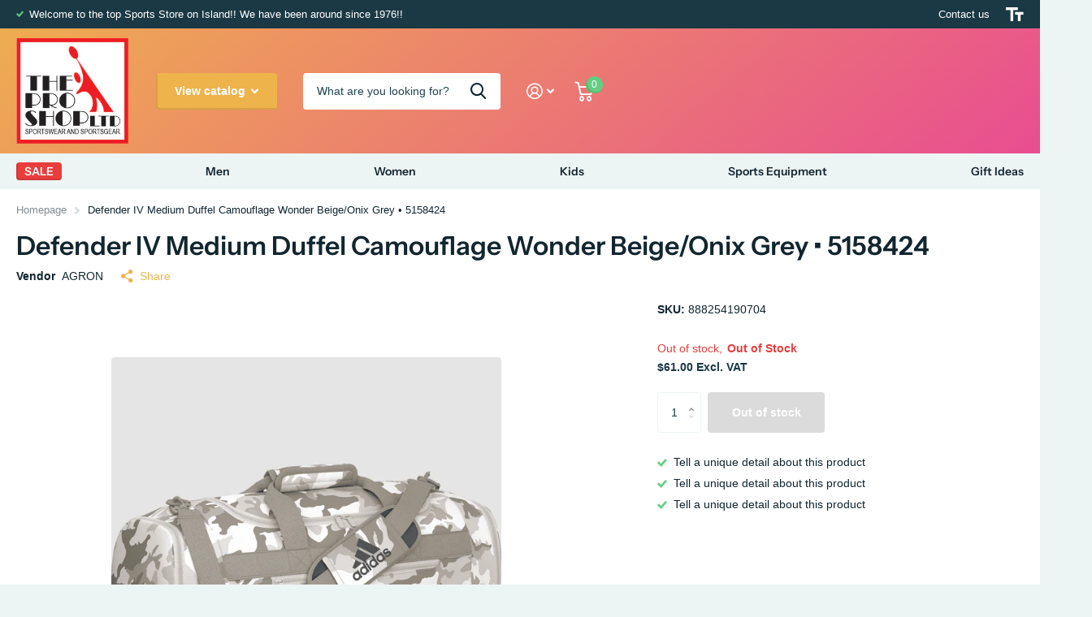

--- FILE ---
content_type: text/html; charset=utf-8
request_url: https://theproshopltd.com/products/defender-iv-medium-duffel-camouflage-wonder-beigeonix-grey-5158424
body_size: 18141
content:
<!doctype html>
<html lang="en" data-theme="xtra" dir="ltr" class="no-js  ">
	<head>
		<meta charset="utf-8">
		<meta http-equiv="x-ua-compatible" content="ie=edge">
		<title>Defender IV Medium Duffel Camouflage Wonder Beige/Onix Grey • 5158424 &ndash; The Pro Shop Ltd Bda</title><meta name="theme-color" content="">
		<meta name="MobileOptimized" content="320">
		<meta name="HandheldFriendly" content="true">
		<meta name="viewport" content="width=device-width, initial-scale=1, minimum-scale=1, maximum-scale=5, viewport-fit=cover, shrink-to-fit=no">
		<meta name="msapplication-config" content="//theproshopltd.com/cdn/shop/t/3/assets/browserconfig.xml?v=52024572095365081671682965712">
		<link rel="canonical" href="https://theproshopltd.com/products/defender-iv-medium-duffel-camouflage-wonder-beigeonix-grey-5158424">
    <link rel="preconnect" href="https://cdn.shopify.com" crossorigin>
		<link rel="preconnect" href="https://fonts.shopifycdn.com" crossorigin><link rel="preload" as="style" href="//theproshopltd.com/cdn/shop/t/3/assets/screen.css?v=53526931727661906981682965711">
		<link rel="preload" as="style" href="//theproshopltd.com/cdn/shop/t/3/assets/screen-settings.css?v=8803867448285577691759332068">
		
		<link rel="preload" as="font" href="//theproshopltd.com/cdn/fonts/instrument_sans/instrumentsans_n6.27dc66245013a6f7f317d383a3cc9a0c347fb42d.woff2" type="font/woff2" crossorigin>
    
		<link rel="preload" as="font" href="//theproshopltd.com/cdn/shop/t/3/assets/icomoon.woff2?v=50340142654461913891682965711" crossorigin>
		<link media="screen" rel="stylesheet" href="//theproshopltd.com/cdn/shop/t/3/assets/screen.css?v=53526931727661906981682965711" id="core-css">
		
		<noscript><link rel="stylesheet" href="//theproshopltd.com/cdn/shop/t/3/assets/async-menu.css?v=89497427242209696611682965712"></noscript><link media="screen" rel="stylesheet" href="//theproshopltd.com/cdn/shop/t/3/assets/page-product.css?v=1067217599191161781682965710" id="product-css"><link media="screen" rel="stylesheet" href="//theproshopltd.com/cdn/shop/t/3/assets/screen-settings.css?v=8803867448285577691759332068" id="custom-css">
<link rel="manifest" href="//theproshopltd.com/cdn/shop/t/3/assets/manifest.json?v=69675086569049310631682965711">
		<link rel="preconnect" href="//cdn.shopify.com">
		<script>document.documentElement.classList.remove('no-js'); document.documentElement.classList.add('js');</script>
		<meta name="msapplication-config" content="//theproshopltd.com/cdn/shop/t/3/assets/browserconfig.xml?v=52024572095365081671682965712">
<meta property="og:title" content="Defender IV Medium Duffel  Camouflage Wonder Beige/Onix Grey •  5158424">
<meta property="og:type" content="product">
<meta property="og:description" content="The Pro Shop Ltd Bda">
<meta property="og:site_name" content="The Pro Shop Ltd Bda">
<meta property="og:url" content="https://theproshopltd.com/products/defender-iv-medium-duffel-camouflage-wonder-beigeonix-grey-5158424">

  
  <meta property="product:price:amount" content="$61.00">
  <meta property="og:price:amount" content="$61.00">
  <meta property="og:price:currency" content="USD">
  <meta property="og:availability" content="out of stock" />

<meta property="og:image" content="//theproshopltd.com/cdn/shop/files/Screenshot-2024-07-03-at-3-29-37-PM.png?crop=center&height=500&v=1720031461&width=600">

<meta name="twitter:title" content="Defender IV Medium Duffel  Camouflage Wonder Beige/Onix Grey •  5158424">
<meta name="twitter:description" content="The Pro Shop Ltd Bda">
<meta name="twitter:site" content="The Pro Shop Ltd Bda">

<meta property="twitter:image" content="//theproshopltd.com/cdn/shop/files/Screenshot-2024-07-03-at-3-29-37-PM.png?crop=center&height=500&v=1720031461&width=600">
<script type="application/ld+json">
  [{
        "@context": "http://schema.org",
        "@type": "Product",
        "name": "Defender IV Medium Duffel  Camouflage Wonder Beige/Onix Grey •  5158424",
        "url": "https://theproshopltd.com/products/defender-iv-medium-duffel-camouflage-wonder-beigeonix-grey-5158424","brand": { "@type": "Brand", "name": "AGRON" },"description": "","image": "//theproshopltd.com/cdn/shop/files/Screenshot-2024-07-03-at-3-29-37-PM.png?crop=center&height=500&v=1720031461&width=600","gtin8": "","sku": "888254190704","offers": {
          "@type": "Offer",
          "price": "61.0",
          "url": "https://theproshopltd.com/products/defender-iv-medium-duffel-camouflage-wonder-beigeonix-grey-5158424",
          "priceValidUntil": "2027-01-24",
          "priceCurrency": "USD"}
      },{
      "@context": "http://schema.org/",
      "@type": "Organization",
      "url": "https://theproshopltd.com/products/defender-iv-medium-duffel-camouflage-wonder-beigeonix-grey-5158424",
      "name": "The Pro Shop Ltd Bda",
      "legalName": "The Pro Shop Ltd Bda",
      "description": "The Pro Shop Ltd Bda","contactPoint": {
        "@type": "ContactPoint",
        "contactType": "Customer service",
        "telephone": "4412927487"
      },
      "address": {
        "@type": "PostalAddress",
        "streetAddress": "The Pro Shop Ltd Kenwood BLDG, 1368 EXPRESS LN STE 8432-212",
        "addressLocality": "SARASOTA",
        "postalCode": "34249-2602",
        "addressCountry": "UNITED STATES"
      }
    },
    {
      "@context": "http://schema.org",
      "@type": "WebSite",
      "url": "https://theproshopltd.com/products/defender-iv-medium-duffel-camouflage-wonder-beigeonix-grey-5158424",
      "name": "The Pro Shop Ltd Bda",
      "description": "The Pro Shop Ltd Bda",
      "author": [
        {
          "@type": "Organization",
          "url": "https://www.someoneyouknow.online",
          "name": "Someoneyouknow",
          "address": {
            "@type": "PostalAddress",
            "streetAddress": "Wilhelminaplein 25",
            "addressLocality": "Eindhoven",
            "addressRegion": "NB",
            "postalCode": "5611 HG",
            "addressCountry": "NL"
          }
        }
      ]
    }
  ]
</script>

		<script>window.performance && window.performance.mark && window.performance.mark('shopify.content_for_header.start');</script><meta id="shopify-digital-wallet" name="shopify-digital-wallet" content="/56392548437/digital_wallets/dialog">
<link rel="alternate" type="application/json+oembed" href="https://theproshopltd.com/products/defender-iv-medium-duffel-camouflage-wonder-beigeonix-grey-5158424.oembed">
<script async="async" src="/checkouts/internal/preloads.js?locale=en-BM"></script>
<script id="shopify-features" type="application/json">{"accessToken":"bbc221ba16f25d3d9e6d47c084050875","betas":["rich-media-storefront-analytics"],"domain":"theproshopltd.com","predictiveSearch":true,"shopId":56392548437,"locale":"en"}</script>
<script>var Shopify = Shopify || {};
Shopify.shop = "the-pro-shop-ltd-bda.myshopify.com";
Shopify.locale = "en";
Shopify.currency = {"active":"USD","rate":"1.0"};
Shopify.country = "BM";
Shopify.theme = {"name":"Xtra","id":123863892053,"schema_name":"Xtra","schema_version":"3.0.0","theme_store_id":1609,"role":"main"};
Shopify.theme.handle = "null";
Shopify.theme.style = {"id":null,"handle":null};
Shopify.cdnHost = "theproshopltd.com/cdn";
Shopify.routes = Shopify.routes || {};
Shopify.routes.root = "/";</script>
<script type="module">!function(o){(o.Shopify=o.Shopify||{}).modules=!0}(window);</script>
<script>!function(o){function n(){var o=[];function n(){o.push(Array.prototype.slice.apply(arguments))}return n.q=o,n}var t=o.Shopify=o.Shopify||{};t.loadFeatures=n(),t.autoloadFeatures=n()}(window);</script>
<script id="shop-js-analytics" type="application/json">{"pageType":"product"}</script>
<script defer="defer" async type="module" src="//theproshopltd.com/cdn/shopifycloud/shop-js/modules/v2/client.init-shop-cart-sync_BT-GjEfc.en.esm.js"></script>
<script defer="defer" async type="module" src="//theproshopltd.com/cdn/shopifycloud/shop-js/modules/v2/chunk.common_D58fp_Oc.esm.js"></script>
<script defer="defer" async type="module" src="//theproshopltd.com/cdn/shopifycloud/shop-js/modules/v2/chunk.modal_xMitdFEc.esm.js"></script>
<script type="module">
  await import("//theproshopltd.com/cdn/shopifycloud/shop-js/modules/v2/client.init-shop-cart-sync_BT-GjEfc.en.esm.js");
await import("//theproshopltd.com/cdn/shopifycloud/shop-js/modules/v2/chunk.common_D58fp_Oc.esm.js");
await import("//theproshopltd.com/cdn/shopifycloud/shop-js/modules/v2/chunk.modal_xMitdFEc.esm.js");

  window.Shopify.SignInWithShop?.initShopCartSync?.({"fedCMEnabled":true,"windoidEnabled":true});

</script>
<script id="__st">var __st={"a":56392548437,"offset":-14400,"reqid":"5de3a5df-2573-4a83-8982-76f8b6db8960-1769243759","pageurl":"theproshopltd.com\/products\/defender-iv-medium-duffel-camouflage-wonder-beigeonix-grey-5158424","u":"942dd37f2743","p":"product","rtyp":"product","rid":7025228742741};</script>
<script>window.ShopifyPaypalV4VisibilityTracking = true;</script>
<script id="captcha-bootstrap">!function(){'use strict';const t='contact',e='account',n='new_comment',o=[[t,t],['blogs',n],['comments',n],[t,'customer']],c=[[e,'customer_login'],[e,'guest_login'],[e,'recover_customer_password'],[e,'create_customer']],r=t=>t.map((([t,e])=>`form[action*='/${t}']:not([data-nocaptcha='true']) input[name='form_type'][value='${e}']`)).join(','),a=t=>()=>t?[...document.querySelectorAll(t)].map((t=>t.form)):[];function s(){const t=[...o],e=r(t);return a(e)}const i='password',u='form_key',d=['recaptcha-v3-token','g-recaptcha-response','h-captcha-response',i],f=()=>{try{return window.sessionStorage}catch{return}},m='__shopify_v',_=t=>t.elements[u];function p(t,e,n=!1){try{const o=window.sessionStorage,c=JSON.parse(o.getItem(e)),{data:r}=function(t){const{data:e,action:n}=t;return t[m]||n?{data:e,action:n}:{data:t,action:n}}(c);for(const[e,n]of Object.entries(r))t.elements[e]&&(t.elements[e].value=n);n&&o.removeItem(e)}catch(o){console.error('form repopulation failed',{error:o})}}const l='form_type',E='cptcha';function T(t){t.dataset[E]=!0}const w=window,h=w.document,L='Shopify',v='ce_forms',y='captcha';let A=!1;((t,e)=>{const n=(g='f06e6c50-85a8-45c8-87d0-21a2b65856fe',I='https://cdn.shopify.com/shopifycloud/storefront-forms-hcaptcha/ce_storefront_forms_captcha_hcaptcha.v1.5.2.iife.js',D={infoText:'Protected by hCaptcha',privacyText:'Privacy',termsText:'Terms'},(t,e,n)=>{const o=w[L][v],c=o.bindForm;if(c)return c(t,g,e,D).then(n);var r;o.q.push([[t,g,e,D],n]),r=I,A||(h.body.append(Object.assign(h.createElement('script'),{id:'captcha-provider',async:!0,src:r})),A=!0)});var g,I,D;w[L]=w[L]||{},w[L][v]=w[L][v]||{},w[L][v].q=[],w[L][y]=w[L][y]||{},w[L][y].protect=function(t,e){n(t,void 0,e),T(t)},Object.freeze(w[L][y]),function(t,e,n,w,h,L){const[v,y,A,g]=function(t,e,n){const i=e?o:[],u=t?c:[],d=[...i,...u],f=r(d),m=r(i),_=r(d.filter((([t,e])=>n.includes(e))));return[a(f),a(m),a(_),s()]}(w,h,L),I=t=>{const e=t.target;return e instanceof HTMLFormElement?e:e&&e.form},D=t=>v().includes(t);t.addEventListener('submit',(t=>{const e=I(t);if(!e)return;const n=D(e)&&!e.dataset.hcaptchaBound&&!e.dataset.recaptchaBound,o=_(e),c=g().includes(e)&&(!o||!o.value);(n||c)&&t.preventDefault(),c&&!n&&(function(t){try{if(!f())return;!function(t){const e=f();if(!e)return;const n=_(t);if(!n)return;const o=n.value;o&&e.removeItem(o)}(t);const e=Array.from(Array(32),(()=>Math.random().toString(36)[2])).join('');!function(t,e){_(t)||t.append(Object.assign(document.createElement('input'),{type:'hidden',name:u})),t.elements[u].value=e}(t,e),function(t,e){const n=f();if(!n)return;const o=[...t.querySelectorAll(`input[type='${i}']`)].map((({name:t})=>t)),c=[...d,...o],r={};for(const[a,s]of new FormData(t).entries())c.includes(a)||(r[a]=s);n.setItem(e,JSON.stringify({[m]:1,action:t.action,data:r}))}(t,e)}catch(e){console.error('failed to persist form',e)}}(e),e.submit())}));const S=(t,e)=>{t&&!t.dataset[E]&&(n(t,e.some((e=>e===t))),T(t))};for(const o of['focusin','change'])t.addEventListener(o,(t=>{const e=I(t);D(e)&&S(e,y())}));const B=e.get('form_key'),M=e.get(l),P=B&&M;t.addEventListener('DOMContentLoaded',(()=>{const t=y();if(P)for(const e of t)e.elements[l].value===M&&p(e,B);[...new Set([...A(),...v().filter((t=>'true'===t.dataset.shopifyCaptcha))])].forEach((e=>S(e,t)))}))}(h,new URLSearchParams(w.location.search),n,t,e,['guest_login'])})(!0,!0)}();</script>
<script integrity="sha256-4kQ18oKyAcykRKYeNunJcIwy7WH5gtpwJnB7kiuLZ1E=" data-source-attribution="shopify.loadfeatures" defer="defer" src="//theproshopltd.com/cdn/shopifycloud/storefront/assets/storefront/load_feature-a0a9edcb.js" crossorigin="anonymous"></script>
<script data-source-attribution="shopify.dynamic_checkout.dynamic.init">var Shopify=Shopify||{};Shopify.PaymentButton=Shopify.PaymentButton||{isStorefrontPortableWallets:!0,init:function(){window.Shopify.PaymentButton.init=function(){};var t=document.createElement("script");t.src="https://theproshopltd.com/cdn/shopifycloud/portable-wallets/latest/portable-wallets.en.js",t.type="module",document.head.appendChild(t)}};
</script>
<script data-source-attribution="shopify.dynamic_checkout.buyer_consent">
  function portableWalletsHideBuyerConsent(e){var t=document.getElementById("shopify-buyer-consent"),n=document.getElementById("shopify-subscription-policy-button");t&&n&&(t.classList.add("hidden"),t.setAttribute("aria-hidden","true"),n.removeEventListener("click",e))}function portableWalletsShowBuyerConsent(e){var t=document.getElementById("shopify-buyer-consent"),n=document.getElementById("shopify-subscription-policy-button");t&&n&&(t.classList.remove("hidden"),t.removeAttribute("aria-hidden"),n.addEventListener("click",e))}window.Shopify?.PaymentButton&&(window.Shopify.PaymentButton.hideBuyerConsent=portableWalletsHideBuyerConsent,window.Shopify.PaymentButton.showBuyerConsent=portableWalletsShowBuyerConsent);
</script>
<script>
  function portableWalletsCleanup(e){e&&e.src&&console.error("Failed to load portable wallets script "+e.src);var t=document.querySelectorAll("shopify-accelerated-checkout .shopify-payment-button__skeleton, shopify-accelerated-checkout-cart .wallet-cart-button__skeleton"),e=document.getElementById("shopify-buyer-consent");for(let e=0;e<t.length;e++)t[e].remove();e&&e.remove()}function portableWalletsNotLoadedAsModule(e){e instanceof ErrorEvent&&"string"==typeof e.message&&e.message.includes("import.meta")&&"string"==typeof e.filename&&e.filename.includes("portable-wallets")&&(window.removeEventListener("error",portableWalletsNotLoadedAsModule),window.Shopify.PaymentButton.failedToLoad=e,"loading"===document.readyState?document.addEventListener("DOMContentLoaded",window.Shopify.PaymentButton.init):window.Shopify.PaymentButton.init())}window.addEventListener("error",portableWalletsNotLoadedAsModule);
</script>

<script type="module" src="https://theproshopltd.com/cdn/shopifycloud/portable-wallets/latest/portable-wallets.en.js" onError="portableWalletsCleanup(this)" crossorigin="anonymous"></script>
<script nomodule>
  document.addEventListener("DOMContentLoaded", portableWalletsCleanup);
</script>

<link id="shopify-accelerated-checkout-styles" rel="stylesheet" media="screen" href="https://theproshopltd.com/cdn/shopifycloud/portable-wallets/latest/accelerated-checkout-backwards-compat.css" crossorigin="anonymous">
<style id="shopify-accelerated-checkout-cart">
        #shopify-buyer-consent {
  margin-top: 1em;
  display: inline-block;
  width: 100%;
}

#shopify-buyer-consent.hidden {
  display: none;
}

#shopify-subscription-policy-button {
  background: none;
  border: none;
  padding: 0;
  text-decoration: underline;
  font-size: inherit;
  cursor: pointer;
}

#shopify-subscription-policy-button::before {
  box-shadow: none;
}

      </style>

<script>window.performance && window.performance.mark && window.performance.mark('shopify.content_for_header.end');</script>
		
	<link href="https://monorail-edge.shopifysvc.com" rel="dns-prefetch">
<script>(function(){if ("sendBeacon" in navigator && "performance" in window) {try {var session_token_from_headers = performance.getEntriesByType('navigation')[0].serverTiming.find(x => x.name == '_s').description;} catch {var session_token_from_headers = undefined;}var session_cookie_matches = document.cookie.match(/_shopify_s=([^;]*)/);var session_token_from_cookie = session_cookie_matches && session_cookie_matches.length === 2 ? session_cookie_matches[1] : "";var session_token = session_token_from_headers || session_token_from_cookie || "";function handle_abandonment_event(e) {var entries = performance.getEntries().filter(function(entry) {return /monorail-edge.shopifysvc.com/.test(entry.name);});if (!window.abandonment_tracked && entries.length === 0) {window.abandonment_tracked = true;var currentMs = Date.now();var navigation_start = performance.timing.navigationStart;var payload = {shop_id: 56392548437,url: window.location.href,navigation_start,duration: currentMs - navigation_start,session_token,page_type: "product"};window.navigator.sendBeacon("https://monorail-edge.shopifysvc.com/v1/produce", JSON.stringify({schema_id: "online_store_buyer_site_abandonment/1.1",payload: payload,metadata: {event_created_at_ms: currentMs,event_sent_at_ms: currentMs}}));}}window.addEventListener('pagehide', handle_abandonment_event);}}());</script>
<script id="web-pixels-manager-setup">(function e(e,d,r,n,o){if(void 0===o&&(o={}),!Boolean(null===(a=null===(i=window.Shopify)||void 0===i?void 0:i.analytics)||void 0===a?void 0:a.replayQueue)){var i,a;window.Shopify=window.Shopify||{};var t=window.Shopify;t.analytics=t.analytics||{};var s=t.analytics;s.replayQueue=[],s.publish=function(e,d,r){return s.replayQueue.push([e,d,r]),!0};try{self.performance.mark("wpm:start")}catch(e){}var l=function(){var e={modern:/Edge?\/(1{2}[4-9]|1[2-9]\d|[2-9]\d{2}|\d{4,})\.\d+(\.\d+|)|Firefox\/(1{2}[4-9]|1[2-9]\d|[2-9]\d{2}|\d{4,})\.\d+(\.\d+|)|Chrom(ium|e)\/(9{2}|\d{3,})\.\d+(\.\d+|)|(Maci|X1{2}).+ Version\/(15\.\d+|(1[6-9]|[2-9]\d|\d{3,})\.\d+)([,.]\d+|)( \(\w+\)|)( Mobile\/\w+|) Safari\/|Chrome.+OPR\/(9{2}|\d{3,})\.\d+\.\d+|(CPU[ +]OS|iPhone[ +]OS|CPU[ +]iPhone|CPU IPhone OS|CPU iPad OS)[ +]+(15[._]\d+|(1[6-9]|[2-9]\d|\d{3,})[._]\d+)([._]\d+|)|Android:?[ /-](13[3-9]|1[4-9]\d|[2-9]\d{2}|\d{4,})(\.\d+|)(\.\d+|)|Android.+Firefox\/(13[5-9]|1[4-9]\d|[2-9]\d{2}|\d{4,})\.\d+(\.\d+|)|Android.+Chrom(ium|e)\/(13[3-9]|1[4-9]\d|[2-9]\d{2}|\d{4,})\.\d+(\.\d+|)|SamsungBrowser\/([2-9]\d|\d{3,})\.\d+/,legacy:/Edge?\/(1[6-9]|[2-9]\d|\d{3,})\.\d+(\.\d+|)|Firefox\/(5[4-9]|[6-9]\d|\d{3,})\.\d+(\.\d+|)|Chrom(ium|e)\/(5[1-9]|[6-9]\d|\d{3,})\.\d+(\.\d+|)([\d.]+$|.*Safari\/(?![\d.]+ Edge\/[\d.]+$))|(Maci|X1{2}).+ Version\/(10\.\d+|(1[1-9]|[2-9]\d|\d{3,})\.\d+)([,.]\d+|)( \(\w+\)|)( Mobile\/\w+|) Safari\/|Chrome.+OPR\/(3[89]|[4-9]\d|\d{3,})\.\d+\.\d+|(CPU[ +]OS|iPhone[ +]OS|CPU[ +]iPhone|CPU IPhone OS|CPU iPad OS)[ +]+(10[._]\d+|(1[1-9]|[2-9]\d|\d{3,})[._]\d+)([._]\d+|)|Android:?[ /-](13[3-9]|1[4-9]\d|[2-9]\d{2}|\d{4,})(\.\d+|)(\.\d+|)|Mobile Safari.+OPR\/([89]\d|\d{3,})\.\d+\.\d+|Android.+Firefox\/(13[5-9]|1[4-9]\d|[2-9]\d{2}|\d{4,})\.\d+(\.\d+|)|Android.+Chrom(ium|e)\/(13[3-9]|1[4-9]\d|[2-9]\d{2}|\d{4,})\.\d+(\.\d+|)|Android.+(UC? ?Browser|UCWEB|U3)[ /]?(15\.([5-9]|\d{2,})|(1[6-9]|[2-9]\d|\d{3,})\.\d+)\.\d+|SamsungBrowser\/(5\.\d+|([6-9]|\d{2,})\.\d+)|Android.+MQ{2}Browser\/(14(\.(9|\d{2,})|)|(1[5-9]|[2-9]\d|\d{3,})(\.\d+|))(\.\d+|)|K[Aa][Ii]OS\/(3\.\d+|([4-9]|\d{2,})\.\d+)(\.\d+|)/},d=e.modern,r=e.legacy,n=navigator.userAgent;return n.match(d)?"modern":n.match(r)?"legacy":"unknown"}(),u="modern"===l?"modern":"legacy",c=(null!=n?n:{modern:"",legacy:""})[u],f=function(e){return[e.baseUrl,"/wpm","/b",e.hashVersion,"modern"===e.buildTarget?"m":"l",".js"].join("")}({baseUrl:d,hashVersion:r,buildTarget:u}),m=function(e){var d=e.version,r=e.bundleTarget,n=e.surface,o=e.pageUrl,i=e.monorailEndpoint;return{emit:function(e){var a=e.status,t=e.errorMsg,s=(new Date).getTime(),l=JSON.stringify({metadata:{event_sent_at_ms:s},events:[{schema_id:"web_pixels_manager_load/3.1",payload:{version:d,bundle_target:r,page_url:o,status:a,surface:n,error_msg:t},metadata:{event_created_at_ms:s}}]});if(!i)return console&&console.warn&&console.warn("[Web Pixels Manager] No Monorail endpoint provided, skipping logging."),!1;try{return self.navigator.sendBeacon.bind(self.navigator)(i,l)}catch(e){}var u=new XMLHttpRequest;try{return u.open("POST",i,!0),u.setRequestHeader("Content-Type","text/plain"),u.send(l),!0}catch(e){return console&&console.warn&&console.warn("[Web Pixels Manager] Got an unhandled error while logging to Monorail."),!1}}}}({version:r,bundleTarget:l,surface:e.surface,pageUrl:self.location.href,monorailEndpoint:e.monorailEndpoint});try{o.browserTarget=l,function(e){var d=e.src,r=e.async,n=void 0===r||r,o=e.onload,i=e.onerror,a=e.sri,t=e.scriptDataAttributes,s=void 0===t?{}:t,l=document.createElement("script"),u=document.querySelector("head"),c=document.querySelector("body");if(l.async=n,l.src=d,a&&(l.integrity=a,l.crossOrigin="anonymous"),s)for(var f in s)if(Object.prototype.hasOwnProperty.call(s,f))try{l.dataset[f]=s[f]}catch(e){}if(o&&l.addEventListener("load",o),i&&l.addEventListener("error",i),u)u.appendChild(l);else{if(!c)throw new Error("Did not find a head or body element to append the script");c.appendChild(l)}}({src:f,async:!0,onload:function(){if(!function(){var e,d;return Boolean(null===(d=null===(e=window.Shopify)||void 0===e?void 0:e.analytics)||void 0===d?void 0:d.initialized)}()){var d=window.webPixelsManager.init(e)||void 0;if(d){var r=window.Shopify.analytics;r.replayQueue.forEach((function(e){var r=e[0],n=e[1],o=e[2];d.publishCustomEvent(r,n,o)})),r.replayQueue=[],r.publish=d.publishCustomEvent,r.visitor=d.visitor,r.initialized=!0}}},onerror:function(){return m.emit({status:"failed",errorMsg:"".concat(f," has failed to load")})},sri:function(e){var d=/^sha384-[A-Za-z0-9+/=]+$/;return"string"==typeof e&&d.test(e)}(c)?c:"",scriptDataAttributes:o}),m.emit({status:"loading"})}catch(e){m.emit({status:"failed",errorMsg:(null==e?void 0:e.message)||"Unknown error"})}}})({shopId: 56392548437,storefrontBaseUrl: "https://theproshopltd.com",extensionsBaseUrl: "https://extensions.shopifycdn.com/cdn/shopifycloud/web-pixels-manager",monorailEndpoint: "https://monorail-edge.shopifysvc.com/unstable/produce_batch",surface: "storefront-renderer",enabledBetaFlags: ["2dca8a86"],webPixelsConfigList: [{"id":"shopify-app-pixel","configuration":"{}","eventPayloadVersion":"v1","runtimeContext":"STRICT","scriptVersion":"0450","apiClientId":"shopify-pixel","type":"APP","privacyPurposes":["ANALYTICS","MARKETING"]},{"id":"shopify-custom-pixel","eventPayloadVersion":"v1","runtimeContext":"LAX","scriptVersion":"0450","apiClientId":"shopify-pixel","type":"CUSTOM","privacyPurposes":["ANALYTICS","MARKETING"]}],isMerchantRequest: false,initData: {"shop":{"name":"The Pro Shop Ltd Bda","paymentSettings":{"currencyCode":"USD"},"myshopifyDomain":"the-pro-shop-ltd-bda.myshopify.com","countryCode":"US","storefrontUrl":"https:\/\/theproshopltd.com"},"customer":null,"cart":null,"checkout":null,"productVariants":[{"price":{"amount":61.0,"currencyCode":"USD"},"product":{"title":"Defender IV Medium Duffel  Camouflage Wonder Beige\/Onix Grey •  5158424","vendor":"AGRON","id":"7025228742741","untranslatedTitle":"Defender IV Medium Duffel  Camouflage Wonder Beige\/Onix Grey •  5158424","url":"\/products\/defender-iv-medium-duffel-camouflage-wonder-beigeonix-grey-5158424","type":"Bags"},"id":"40864835469397","image":{"src":"\/\/theproshopltd.com\/cdn\/shop\/files\/Screenshot-2024-07-03-at-3-29-37-PM.png?v=1720031461"},"sku":"888254190704","title":"Default Title","untranslatedTitle":"Default Title"}],"purchasingCompany":null},},"https://theproshopltd.com/cdn","fcfee988w5aeb613cpc8e4bc33m6693e112",{"modern":"","legacy":""},{"shopId":"56392548437","storefrontBaseUrl":"https:\/\/theproshopltd.com","extensionBaseUrl":"https:\/\/extensions.shopifycdn.com\/cdn\/shopifycloud\/web-pixels-manager","surface":"storefront-renderer","enabledBetaFlags":"[\"2dca8a86\"]","isMerchantRequest":"false","hashVersion":"fcfee988w5aeb613cpc8e4bc33m6693e112","publish":"custom","events":"[[\"page_viewed\",{}],[\"product_viewed\",{\"productVariant\":{\"price\":{\"amount\":61.0,\"currencyCode\":\"USD\"},\"product\":{\"title\":\"Defender IV Medium Duffel  Camouflage Wonder Beige\/Onix Grey •  5158424\",\"vendor\":\"AGRON\",\"id\":\"7025228742741\",\"untranslatedTitle\":\"Defender IV Medium Duffel  Camouflage Wonder Beige\/Onix Grey •  5158424\",\"url\":\"\/products\/defender-iv-medium-duffel-camouflage-wonder-beigeonix-grey-5158424\",\"type\":\"Bags\"},\"id\":\"40864835469397\",\"image\":{\"src\":\"\/\/theproshopltd.com\/cdn\/shop\/files\/Screenshot-2024-07-03-at-3-29-37-PM.png?v=1720031461\"},\"sku\":\"888254190704\",\"title\":\"Default Title\",\"untranslatedTitle\":\"Default Title\"}}]]"});</script><script>
  window.ShopifyAnalytics = window.ShopifyAnalytics || {};
  window.ShopifyAnalytics.meta = window.ShopifyAnalytics.meta || {};
  window.ShopifyAnalytics.meta.currency = 'USD';
  var meta = {"product":{"id":7025228742741,"gid":"gid:\/\/shopify\/Product\/7025228742741","vendor":"AGRON","type":"Bags","handle":"defender-iv-medium-duffel-camouflage-wonder-beigeonix-grey-5158424","variants":[{"id":40864835469397,"price":6100,"name":"Defender IV Medium Duffel  Camouflage Wonder Beige\/Onix Grey •  5158424","public_title":null,"sku":"888254190704"}],"remote":false},"page":{"pageType":"product","resourceType":"product","resourceId":7025228742741,"requestId":"5de3a5df-2573-4a83-8982-76f8b6db8960-1769243759"}};
  for (var attr in meta) {
    window.ShopifyAnalytics.meta[attr] = meta[attr];
  }
</script>
<script class="analytics">
  (function () {
    var customDocumentWrite = function(content) {
      var jquery = null;

      if (window.jQuery) {
        jquery = window.jQuery;
      } else if (window.Checkout && window.Checkout.$) {
        jquery = window.Checkout.$;
      }

      if (jquery) {
        jquery('body').append(content);
      }
    };

    var hasLoggedConversion = function(token) {
      if (token) {
        return document.cookie.indexOf('loggedConversion=' + token) !== -1;
      }
      return false;
    }

    var setCookieIfConversion = function(token) {
      if (token) {
        var twoMonthsFromNow = new Date(Date.now());
        twoMonthsFromNow.setMonth(twoMonthsFromNow.getMonth() + 2);

        document.cookie = 'loggedConversion=' + token + '; expires=' + twoMonthsFromNow;
      }
    }

    var trekkie = window.ShopifyAnalytics.lib = window.trekkie = window.trekkie || [];
    if (trekkie.integrations) {
      return;
    }
    trekkie.methods = [
      'identify',
      'page',
      'ready',
      'track',
      'trackForm',
      'trackLink'
    ];
    trekkie.factory = function(method) {
      return function() {
        var args = Array.prototype.slice.call(arguments);
        args.unshift(method);
        trekkie.push(args);
        return trekkie;
      };
    };
    for (var i = 0; i < trekkie.methods.length; i++) {
      var key = trekkie.methods[i];
      trekkie[key] = trekkie.factory(key);
    }
    trekkie.load = function(config) {
      trekkie.config = config || {};
      trekkie.config.initialDocumentCookie = document.cookie;
      var first = document.getElementsByTagName('script')[0];
      var script = document.createElement('script');
      script.type = 'text/javascript';
      script.onerror = function(e) {
        var scriptFallback = document.createElement('script');
        scriptFallback.type = 'text/javascript';
        scriptFallback.onerror = function(error) {
                var Monorail = {
      produce: function produce(monorailDomain, schemaId, payload) {
        var currentMs = new Date().getTime();
        var event = {
          schema_id: schemaId,
          payload: payload,
          metadata: {
            event_created_at_ms: currentMs,
            event_sent_at_ms: currentMs
          }
        };
        return Monorail.sendRequest("https://" + monorailDomain + "/v1/produce", JSON.stringify(event));
      },
      sendRequest: function sendRequest(endpointUrl, payload) {
        // Try the sendBeacon API
        if (window && window.navigator && typeof window.navigator.sendBeacon === 'function' && typeof window.Blob === 'function' && !Monorail.isIos12()) {
          var blobData = new window.Blob([payload], {
            type: 'text/plain'
          });

          if (window.navigator.sendBeacon(endpointUrl, blobData)) {
            return true;
          } // sendBeacon was not successful

        } // XHR beacon

        var xhr = new XMLHttpRequest();

        try {
          xhr.open('POST', endpointUrl);
          xhr.setRequestHeader('Content-Type', 'text/plain');
          xhr.send(payload);
        } catch (e) {
          console.log(e);
        }

        return false;
      },
      isIos12: function isIos12() {
        return window.navigator.userAgent.lastIndexOf('iPhone; CPU iPhone OS 12_') !== -1 || window.navigator.userAgent.lastIndexOf('iPad; CPU OS 12_') !== -1;
      }
    };
    Monorail.produce('monorail-edge.shopifysvc.com',
      'trekkie_storefront_load_errors/1.1',
      {shop_id: 56392548437,
      theme_id: 123863892053,
      app_name: "storefront",
      context_url: window.location.href,
      source_url: "//theproshopltd.com/cdn/s/trekkie.storefront.8d95595f799fbf7e1d32231b9a28fd43b70c67d3.min.js"});

        };
        scriptFallback.async = true;
        scriptFallback.src = '//theproshopltd.com/cdn/s/trekkie.storefront.8d95595f799fbf7e1d32231b9a28fd43b70c67d3.min.js';
        first.parentNode.insertBefore(scriptFallback, first);
      };
      script.async = true;
      script.src = '//theproshopltd.com/cdn/s/trekkie.storefront.8d95595f799fbf7e1d32231b9a28fd43b70c67d3.min.js';
      first.parentNode.insertBefore(script, first);
    };
    trekkie.load(
      {"Trekkie":{"appName":"storefront","development":false,"defaultAttributes":{"shopId":56392548437,"isMerchantRequest":null,"themeId":123863892053,"themeCityHash":"16797835275176852398","contentLanguage":"en","currency":"USD","eventMetadataId":"177b3845-6c0c-47e0-8e9d-a365c6f30538"},"isServerSideCookieWritingEnabled":true,"monorailRegion":"shop_domain","enabledBetaFlags":["65f19447"]},"Session Attribution":{},"S2S":{"facebookCapiEnabled":false,"source":"trekkie-storefront-renderer","apiClientId":580111}}
    );

    var loaded = false;
    trekkie.ready(function() {
      if (loaded) return;
      loaded = true;

      window.ShopifyAnalytics.lib = window.trekkie;

      var originalDocumentWrite = document.write;
      document.write = customDocumentWrite;
      try { window.ShopifyAnalytics.merchantGoogleAnalytics.call(this); } catch(error) {};
      document.write = originalDocumentWrite;

      window.ShopifyAnalytics.lib.page(null,{"pageType":"product","resourceType":"product","resourceId":7025228742741,"requestId":"5de3a5df-2573-4a83-8982-76f8b6db8960-1769243759","shopifyEmitted":true});

      var match = window.location.pathname.match(/checkouts\/(.+)\/(thank_you|post_purchase)/)
      var token = match? match[1]: undefined;
      if (!hasLoggedConversion(token)) {
        setCookieIfConversion(token);
        window.ShopifyAnalytics.lib.track("Viewed Product",{"currency":"USD","variantId":40864835469397,"productId":7025228742741,"productGid":"gid:\/\/shopify\/Product\/7025228742741","name":"Defender IV Medium Duffel  Camouflage Wonder Beige\/Onix Grey •  5158424","price":"61.00","sku":"888254190704","brand":"AGRON","variant":null,"category":"Bags","nonInteraction":true,"remote":false},undefined,undefined,{"shopifyEmitted":true});
      window.ShopifyAnalytics.lib.track("monorail:\/\/trekkie_storefront_viewed_product\/1.1",{"currency":"USD","variantId":40864835469397,"productId":7025228742741,"productGid":"gid:\/\/shopify\/Product\/7025228742741","name":"Defender IV Medium Duffel  Camouflage Wonder Beige\/Onix Grey •  5158424","price":"61.00","sku":"888254190704","brand":"AGRON","variant":null,"category":"Bags","nonInteraction":true,"remote":false,"referer":"https:\/\/theproshopltd.com\/products\/defender-iv-medium-duffel-camouflage-wonder-beigeonix-grey-5158424"});
      }
    });


        var eventsListenerScript = document.createElement('script');
        eventsListenerScript.async = true;
        eventsListenerScript.src = "//theproshopltd.com/cdn/shopifycloud/storefront/assets/shop_events_listener-3da45d37.js";
        document.getElementsByTagName('head')[0].appendChild(eventsListenerScript);

})();</script>
<script
  defer
  src="https://theproshopltd.com/cdn/shopifycloud/perf-kit/shopify-perf-kit-3.0.4.min.js"
  data-application="storefront-renderer"
  data-shop-id="56392548437"
  data-render-region="gcp-us-east1"
  data-page-type="product"
  data-theme-instance-id="123863892053"
  data-theme-name="Xtra"
  data-theme-version="3.0.0"
  data-monorail-region="shop_domain"
  data-resource-timing-sampling-rate="10"
  data-shs="true"
  data-shs-beacon="true"
  data-shs-export-with-fetch="true"
  data-shs-logs-sample-rate="1"
  data-shs-beacon-endpoint="https://theproshopltd.com/api/collect"
></script>
</head>
	<body class="template-product"><div id="shopify-section-announcement-bar" class="shopify-section"><style data-shopify>:root {
      --custom_alert_bg: var(--dark_gradient_bg);
      --custom_alert_fg: var(--dark_fg);
    }</style></div>



</div><div id="root"><nav id="skip">
    <ul>
        <li><a href="/" accesskey="a" class="link-accessible">Toggle accessibility mode (a)</a></li>
        <li><a href="/" accesskey="h">Go to homepage (h)</a></li>
        <li><a href="#nav" accesskey="n">Go to navigation (n)</a></li>
        <li><a href="/search" aria-controls="search" accesskey="s">Go to search (s)</a></li>
        <li><a href="#content" accesskey="c">Go to content (c)</a></li>
        <li><a href="#shopify-section-footer" accesskey="f">Go to footer (f)</a></li>
    </ul>
</nav><div id="shopify-section-header" class="shopify-section">
<script></script><nav id="nav-top"><ul class="l4us mobile-text-center" data-autoplay=3000><li >
              Welcome to the top Sports Store on Island!!  We have been around since 1976!! 
            </li></ul><ul data-type="top-nav">
      <li><a href="/pages/contact">Contact us</a></li>
      <li><a href="./" class="link-accessible" aria-label="Toggle accessibility mode"><i aria-hidden="true" class="icon-text-size"></i> <span class="hidden">Toggle accessibility mode</span></a></li>
</ul>
  </nav><div id="header-outer">
  <div id="header">
    <div id="header-inner" class="
    
    
    
    hide-btn-mobile
    text-center-mobile
    
    
    
  "><p id="logo">
    <a href="/"><picture><img
            class="logo-img"
            
              srcset=",//theproshopltd.com/cdn/shop/files/pro_shop_logo.jpg?pad_color=fff&v=1683037603&width=165 165w,//theproshopltd.com/cdn/shop/files/pro_shop_logo.jpg?pad_color=fff&v=1683037603&width=240 240w"
              src="//theproshopltd.com/cdn/shop/files/pro_shop_logo.jpg?v=1683037603&width=140"
            
            sizes="
              (min-width: 760px) 140
              140
            "
            width="140"
            height="36"
            alt="The Pro Shop Ltd Bda"
          >
        </picture></a><style data-shopify>
        #logo {
          --logo_w: 140px;
        }
        @media only screen and (max-width: 47.5em) {
          #logo {
            --logo_w: 140px;
          }
        }
      </style>
</p>
<p class="link-btn">
    <a href="/" aria-controls="nav">View catalog <i aria-hidden="true" class="icon-chevron-down"></i></a>
    <a class="search-compact" href="#search" aria-controls="search"><i aria-hidden="true" class="icon-zoom"></i> <span class="hidden">Search</span></a>
  </p>
<form action="/search" method="get" id="search" class="
    
    text-center-sticky
    compact-handle
    ">
    <fieldset>
      <legend>Search</legend>
      <p>
        <label for="search_main">Search</label>
        <input type="search" id="search_main" name="q" placeholder="What are you looking for?" autocomplete="off" required>
        <button type="submit" class="override">Zoeken</button>
      </p>
      <div id="livesearch">
        <div class="cols">
          <p>Search results</p>
        </div>
      </div>
    </fieldset>
  </form>
<nav id="nav-user">
        <ul data-type="user-nav"><li class="mobile-only"><a href="/pages/contact">Contact us</a></li><li class="sub user-login menu-hide"><a href="https://shopify.com/56392548437/account?locale=en&region_country=BM" class="toggle mobile-hide"><i aria-hidden="true" aria-label="Sign in" class="icon-user"></i> <span class="desktop-hide">Sign in</span></a>
                <a href="https://shopify.com/56392548437/account?locale=en&region_country=BM" class="mobile-only" data-panel="login" aria-label="Sign in"><i aria-hidden="true" class="icon-user"></i> <span class="desktop-hide">Sign in</span></a><form method="post" action="/account/login" id="customer_login" accept-charset="UTF-8" data-login-with-shop-sign-in="true" class="f8vl"><input type="hidden" name="form_type" value="customer_login" /><input type="hidden" name="utf8" value="✓" /><fieldset>
                    <legend>Login</legend>
                    <p class="strong">Login</p>
                    <p>
                      <label for="login_email_address">Email<span class="overlay-theme">*</span></label>
                      <input type="email" id="login_email_address" name="customer[email]" placeholder="Email" required>
                    </p>
                    <p>
                      <label for="login_password">Password<span class="overlay-theme">*</span> <a href="./" class="show"><span>Toon</span> <span class="hidden">Hide</span></a></label>
                      <input type="password" id="login_password" name="customer[password]" placeholder="Password" required>
                      <a href="https://shopify.com/56392548437/account?locale=en&region_country=BM#recover" class="size-12">Forgot your password?</a>
                    </p>
                    <p class="submit">
                      <button type="submit">Sign in</button>
                      Don&#39;t have an account yet?<br> <a href="https://shopify.com/56392548437/account?locale=en" class="overlay-content">Create account</a>
                    </p>
                  </fieldset></form></li>
            <li class="cart">
              <a href="/cart" data-panel="cart" aria-label="Winkelwagen"><i aria-hidden="true" class="icon-cart"><span id="cart-count">0</span></i> <span class="hidden">Cart</span></a>
            </li>
          
        </ul>
      </nav>
    </div>
  </div><nav id="nav-bar" aria-label="Back" class="text-justify has-menu-bar s1hd">
        <ul data-type="horizontal-nav">
<li class="sub-static " >
            <a accesskey="1" href="/collections/sale-mens/SALE"><img
                            class=""
                            data-src="//theproshopltd.com/cdn/shop/files/Screenshot-2024-09-04-at-3-03-10-PM.png?crop=center&height=60&v=1725473316&width=60"
                            data-srcset="//theproshopltd.com/cdn/shop/files/Screenshot-2024-09-04-at-3-03-10-PM.png?crop=center&height=30&v=1725473316&width=30 1x,//theproshopltd.com/cdn/shop/files/Screenshot-2024-09-04-at-3-03-10-PM.png?crop=center&height=60&v=1725473316&width=60 2x"
                            alt="SALE"
                            width="30"
                            height="30"><span class="s1bx overlay-sale">SALE</span></a>
                <a href="./" class="toggle">All collections</a>
                <em>(1)</em>
                <ul><li>
                        <ul>
                            <li>
                                <a href="/collections/sale-mens"><img
                                                class=""
                                                data-src="//theproshopltd.com/cdn/shop/t/3/assets/placeholder-pixel_small.png?v=33125877389226915141682965712"
                                                data-srcset="//theproshopltd.com/cdn/shop/files/Screenshot-2024-09-04-at-3-03-10-PM.png?crop=center&height=60&v=1725473316&width=60 30w"
                                                sizes="
                           (min-width: 1000px) 30px
                           0
                         "
                                                alt="ONLINE SALE ONLY - Mens Footwear"
                                                width="30"
                                                height="30">ONLINE SALE ONLY - Mens Footwear
                                </a></li>
                            </li>
                        </ul><li>
                        <ul>
                            <li>
                                <a href="/collections/sale-mens-apparel"><img
                                                class=""
                                                data-src="//theproshopltd.com/cdn/shop/t/3/assets/placeholder-pixel_small.png?v=33125877389226915141682965712"
                                                data-srcset="//theproshopltd.com/cdn/shop/files/Screenshot-2024-11-15-at-11-26-37-AM.png?crop=center&height=60&v=1731684495&width=60 30w"
                                                sizes="
                           (min-width: 1000px) 30px
                           0
                         "
                                                alt="ONLINE SALE ONLY - Mens Apparel"
                                                width="30"
                                                height="30">ONLINE SALE ONLY - Mens Apparel
                                </a></li>
                            </li>
                        </ul><li>
                        <ul>
                            <li>
                                <a href="/collections/sale-womens"><img
                                                class=""
                                                data-src="//theproshopltd.com/cdn/shop/t/3/assets/placeholder-pixel_small.png?v=33125877389226915141682965712"
                                                data-srcset="//theproshopltd.com/cdn/shop/files/Screenshot-2024-07-09-at-12-41-25-PM.png?crop=center&height=60&v=1720539741&width=60 30w"
                                                sizes="
                           (min-width: 1000px) 30px
                           0
                         "
                                                alt="ONLINE SALE ONLY - Womens Footwear"
                                                width="30"
                                                height="30">ONLINE SALE ONLY - Womens Footwear
                                </a></li>
                            </li>
                        </ul><li>
                        <ul>
                            <li>
                                <a href="/collections/sale-womens-apparel">ONLINE SALE ONLY - Womens Apparel
                                </a></li>
                            </li>
                        </ul><li>
                        <ul>
                            <li>
                                <a href="/collections/sale-kids"><img
                                                class=""
                                                data-src="//theproshopltd.com/cdn/shop/t/3/assets/placeholder-pixel_small.png?v=33125877389226915141682965712"
                                                data-srcset="//theproshopltd.com/cdn/shop/products/106562-01.jpg?crop=center&height=60&v=1682961205&width=60 30w"
                                                sizes="
                           (min-width: 1000px) 30px
                           0
                         "
                                                alt="ONLINE SALE ONLY - Kids Footwear"
                                                width="30"
                                                height="30">ONLINE SALE ONLY - Kids Footwear
                                </a></li>
                            </li>
                        </ul><li>
                        <ul>
                            <li>
                                <a href="/collections/sale-kids-apparel"><img
                                                class=""
                                                data-src="//theproshopltd.com/cdn/shop/t/3/assets/placeholder-pixel_small.png?v=33125877389226915141682965712"
                                                data-srcset="//theproshopltd.com/cdn/shop/files/3e3d858d3da8f26c5aeb90b5380326b1.jpg?crop=center&height=60&v=1757788299&width=60 30w"
                                                sizes="
                           (min-width: 1000px) 30px
                           0
                         "
                                                alt="ONLINE SALE ONLY - Kids Apparel"
                                                width="30"
                                                height="30">ONLINE SALE ONLY - Kids Apparel
                                </a></li>
                            </li>
                        </ul></ul></li><li class="sub-static " >
            <a accesskey="2" href="/collections/men"><img
                            class=""
                            data-src="//theproshopltd.com/cdn/shop/files/IMG_1030.jpg?crop=center&height=60&v=1762541669&width=60"
                            data-srcset="//theproshopltd.com/cdn/shop/files/IMG_1030.jpg?crop=center&height=30&v=1762541669&width=30 1x,//theproshopltd.com/cdn/shop/files/IMG_1030.jpg?crop=center&height=60&v=1762541669&width=60 2x"
                            alt="Men"
                            width="30"
                            height="30">Men
</a>
                <a href="./" class="toggle">All collections</a>
                <em>(2)</em>
                <ul><li>
                        <ul>
                            <li>
                                <a href="/collections/new-arrivals-mens"><img
                                                class=""
                                                data-src="//theproshopltd.com/cdn/shop/t/3/assets/placeholder-pixel_small.png?v=33125877389226915141682965712"
                                                data-srcset="//theproshopltd.com/cdn/shop/products/DX0989-063.jpg?crop=center&height=60&v=1682964650&width=60 30w"
                                                sizes="
                           (min-width: 1000px) 30px
                           0
                         "
                                                alt="New Arrivals - Mens"
                                                width="30"
                                                height="30">New Arrivals - Mens
                                </a></li>
                            </li>
                        </ul><li>
                        <ul>
                            <li>
                                <a href="/collections/mens-football"><img
                                                class=""
                                                data-src="//theproshopltd.com/cdn/shop/t/3/assets/placeholder-pixel_small.png?v=33125877389226915141682965712"
                                                data-srcset="//theproshopltd.com/cdn/shop/files/IMG_1220.jpg?crop=center&height=60&v=1769181208&width=60 30w"
                                                sizes="
                           (min-width: 1000px) 30px
                           0
                         "
                                                alt="Football Boots"
                                                width="30"
                                                height="30">Football Boots
                                </a></li>
                            </li>
                        </ul><li>
                        <ul>
                            <li>
                                <a href="/collections/hats"><img
                                                class=""
                                                data-src="//theproshopltd.com/cdn/shop/t/3/assets/placeholder-pixel_small.png?v=33125877389226915141682965712"
                                                data-srcset="//theproshopltd.com/cdn/shop/files/Screenshot-2024-08-15-at-10-23-07-AM.png?crop=center&height=60&v=1723728963&width=60 30w"
                                                sizes="
                           (min-width: 1000px) 30px
                           0
                         "
                                                alt="Hats"
                                                width="30"
                                                height="30">Hats
                                </a></li>
                            </li>
                        </ul><li>
                        <ul>
                            <li>
                                <a href="/collections/mens-football-1"><img
                                                class=""
                                                data-src="//theproshopltd.com/cdn/shop/t/3/assets/placeholder-pixel_small.png?v=33125877389226915141682965712"
                                                data-srcset="//theproshopltd.com/cdn/shop/files/Screenshot-2024-08-27-at-12-23-46-PM.png?crop=center&height=60&v=1755628925&width=60 30w"
                                                sizes="
                           (min-width: 1000px) 30px
                           0
                         "
                                                alt="Men&#39;s Football"
                                                width="30"
                                                height="30">Men's Football
                                </a></li>
                            </li>
                        </ul><li>
                        <ul>
                            <li>
                                <a href="/collections/mens-footwear"><img
                                                class=""
                                                data-src="//theproshopltd.com/cdn/shop/t/3/assets/placeholder-pixel_small.png?v=33125877389226915141682965712"
                                                data-srcset="//theproshopltd.com/cdn/shop/products/HQ9915.jpg?crop=center&height=60&v=1682964298&width=60 30w"
                                                sizes="
                           (min-width: 1000px) 30px
                           0
                         "
                                                alt="Men&#39;s Footwear"
                                                width="30"
                                                height="30">Men's Footwear
                                </a></li>
                            </li>
                        </ul><li>
                        <ul>
                            <li>
                                <a href="/collections/mens-jogging"><img
                                                class=""
                                                data-src="//theproshopltd.com/cdn/shop/t/3/assets/placeholder-pixel_small.png?v=33125877389226915141682965712"
                                                data-srcset="//theproshopltd.com/cdn/shop/products/CZ9184-013.jpg?crop=center&height=60&v=1691695115&width=60 30w"
                                                sizes="
                           (min-width: 1000px) 30px
                           0
                         "
                                                alt="Men&#39;s Running"
                                                width="30"
                                                height="30">Men's Running
                                </a></li>
                            </li>
                        </ul><li>
                        <ul>
                            <li>
                                <a href="/collections/mens-tennis"><img
                                                class=""
                                                data-src="//theproshopltd.com/cdn/shop/t/3/assets/placeholder-pixel_small.png?v=33125877389226915141682965712"
                                                data-srcset="//theproshopltd.com/cdn/shop/files/Screenshot-2024-04-25-at-3-38-56-PM.png?crop=center&height=60&v=1714070366&width=60 30w"
                                                sizes="
                           (min-width: 1000px) 30px
                           0
                         "
                                                alt="Men&#39;s Tennis"
                                                width="30"
                                                height="30">Men's Tennis
                                </a></li>
                            </li>
                        </ul><li>
                        <ul>
                            <li>
                                <a href="/collections/mens-training"><img
                                                class=""
                                                data-src="//theproshopltd.com/cdn/shop/t/3/assets/placeholder-pixel_small.png?v=33125877389226915141682965712"
                                                data-srcset="//theproshopltd.com/cdn/shop/files/IMG_0661.jpg?crop=center&height=60&v=1750956554&width=60 30w"
                                                sizes="
                           (min-width: 1000px) 30px
                           0
                         "
                                                alt="Men&#39;s Training"
                                                width="30"
                                                height="30">Men's Training
                                </a></li>
                            </li>
                        </ul></ul></li><li class="sub-static " >
            <a accesskey="3" href="/collections/women"><img
                            class=""
                            data-src="//theproshopltd.com/cdn/shop/files/Screenshot-2024-03-05-at-2-55-21-PM.png?crop=center&height=60&v=1715862795&width=60"
                            data-srcset="//theproshopltd.com/cdn/shop/files/Screenshot-2024-03-05-at-2-55-21-PM.png?crop=center&height=30&v=1715862795&width=30 1x,//theproshopltd.com/cdn/shop/files/Screenshot-2024-03-05-at-2-55-21-PM.png?crop=center&height=60&v=1715862795&width=60 2x"
                            alt="Women"
                            width="30"
                            height="30">Women
</a>
                <a href="./" class="toggle">All collections</a>
                <em>(3)</em>
                <ul><li>
                        <ul>
                            <li>
                                <a href="/collections/new-arrivals-womens"><img
                                                class=""
                                                data-src="//theproshopltd.com/cdn/shop/t/3/assets/placeholder-pixel_small.png?v=33125877389226915141682965712"
                                                data-srcset="//theproshopltd.com/cdn/shop/products/HQ4206.jpg?crop=center&height=60&v=1682964935&width=60 30w"
                                                sizes="
                           (min-width: 1000px) 30px
                           0
                         "
                                                alt="New Arrivals - Womens"
                                                width="30"
                                                height="30">New Arrivals - Womens
                                </a></li>
                            </li>
                        </ul><li>
                        <ul>
                            <li>
                                <a href="/collections/mens-football"><img
                                                class=""
                                                data-src="//theproshopltd.com/cdn/shop/t/3/assets/placeholder-pixel_small.png?v=33125877389226915141682965712"
                                                data-srcset="//theproshopltd.com/cdn/shop/files/IMG_1220.jpg?crop=center&height=60&v=1769181208&width=60 30w"
                                                sizes="
                           (min-width: 1000px) 30px
                           0
                         "
                                                alt="Football Boots"
                                                width="30"
                                                height="30">Football Boots
                                </a></li>
                            </li>
                        </ul><li>
                        <ul>
                            <li>
                                <a href="/collections/womens-football"><img
                                                class=""
                                                data-src="//theproshopltd.com/cdn/shop/t/3/assets/placeholder-pixel_small.png?v=33125877389226915141682965712"
                                                data-srcset="//theproshopltd.com/cdn/shop/files/IMG_1051.jpg?crop=center&height=60&v=1763056958&width=60 30w"
                                                sizes="
                           (min-width: 1000px) 30px
                           0
                         "
                                                alt="Women&#39;s Football"
                                                width="30"
                                                height="30">Women's Football
                                </a></li>
                            </li>
                        </ul><li>
                        <ul>
                            <li>
                                <a href="/collections/womens-footwear"><img
                                                class=""
                                                data-src="//theproshopltd.com/cdn/shop/t/3/assets/placeholder-pixel_small.png?v=33125877389226915141682965712"
                                                data-srcset="//theproshopltd.com/cdn/shop/files/Screenshot-2024-03-05-at-2-55-21-PM.png?crop=center&height=60&v=1715862795&width=60 30w"
                                                sizes="
                           (min-width: 1000px) 30px
                           0
                         "
                                                alt="Women&#39;s Footwear"
                                                width="30"
                                                height="30">Women's Footwear
                                </a></li>
                            </li>
                        </ul><li>
                        <ul>
                            <li>
                                <a href="/collections/womens-jogging"><img
                                                class=""
                                                data-src="//theproshopltd.com/cdn/shop/t/3/assets/placeholder-pixel_small.png?v=33125877389226915141682965712"
                                                data-srcset="//theproshopltd.com/cdn/shop/files/Screenshot-2024-05-09-at-1-20-51-PM.png?crop=center&height=60&v=1715860787&width=60 30w"
                                                sizes="
                           (min-width: 1000px) 30px
                           0
                         "
                                                alt="Women&#39;s Running"
                                                width="30"
                                                height="30">Women's Running
                                </a></li>
                            </li>
                        </ul><li>
                        <ul>
                            <li>
                                <a href="/collections/womens-training"><img
                                                class=""
                                                data-src="//theproshopltd.com/cdn/shop/t/3/assets/placeholder-pixel_small.png?v=33125877389226915141682965712"
                                                data-srcset="//theproshopltd.com/cdn/shop/files/IMG_0567.jpg?crop=center&height=60&v=1747840172&width=60 30w"
                                                sizes="
                           (min-width: 1000px) 30px
                           0
                         "
                                                alt="Women&#39;s Training"
                                                width="30"
                                                height="30">Women's Training
                                </a></li>
                            </li>
                        </ul><li>
                        <ul>
                            <li>
                                <a href="/collections/womens-tennis-1"><img
                                                class=""
                                                data-src="//theproshopltd.com/cdn/shop/t/3/assets/placeholder-pixel_small.png?v=33125877389226915141682965712"
                                                data-srcset="//theproshopltd.com/cdn/shop/files/IMG_0457.jpg?crop=center&height=60&v=1744808103&width=60 30w"
                                                sizes="
                           (min-width: 1000px) 30px
                           0
                         "
                                                alt="Women&#39;s Tennis"
                                                width="30"
                                                height="30">Women's Tennis
                                </a></li>
                            </li>
                        </ul></ul></li><li class="sub-static " >
            <a accesskey="4" href="/collections/kids"><img
                            class=""
                            data-src="//theproshopltd.com/cdn/shop/files/IMG_0437.jpg?crop=center&height=60&v=1744305743&width=60"
                            data-srcset="//theproshopltd.com/cdn/shop/files/IMG_0437.jpg?crop=center&height=30&v=1744305743&width=30 1x,//theproshopltd.com/cdn/shop/files/IMG_0437.jpg?crop=center&height=60&v=1744305743&width=60 2x"
                            alt="Kids"
                            width="30"
                            height="30">Kids
</a>
                <a href="./" class="toggle">All collections</a>
                <em>(4)</em>
                <ul><li>
                        <ul>
                            <li>
                                <a href="/collections/new-arrivals-kids"><img
                                                class=""
                                                data-src="//theproshopltd.com/cdn/shop/t/3/assets/placeholder-pixel_small.png?v=33125877389226915141682965712"
                                                data-srcset="//theproshopltd.com/cdn/shop/products/Screenshot-2024-02-07-at-12-49-18-PM.png?crop=center&height=60&v=1707324782&width=60 30w"
                                                sizes="
                           (min-width: 1000px) 30px
                           0
                         "
                                                alt="New Arrivals - Kids"
                                                width="30"
                                                height="30">New Arrivals - Kids
                                </a></li>
                            </li>
                        </ul><li>
                        <ul>
                            <li>
                                <a href="/collections/kids-football"><img
                                                class=""
                                                data-src="//theproshopltd.com/cdn/shop/t/3/assets/placeholder-pixel_small.png?v=33125877389226915141682965712"
                                                data-srcset="//theproshopltd.com/cdn/shop/files/Screenshot-2024-08-27-at-12-20-14-PM.png?crop=center&height=60&v=1755628920&width=60 30w"
                                                sizes="
                           (min-width: 1000px) 30px
                           0
                         "
                                                alt="Kid&#39;s Football"
                                                width="30"
                                                height="30">Kid's Football
                                </a></li>
                            </li>
                        </ul><li>
                        <ul>
                            <li>
                                <a href="/collections/kids-football-boots"><img
                                                class=""
                                                data-src="//theproshopltd.com/cdn/shop/t/3/assets/placeholder-pixel_small.png?v=33125877389226915141682965712"
                                                data-srcset="//theproshopltd.com/cdn/shop/files/IMG_1202.jpg?crop=center&height=60&v=1767801388&width=60 30w"
                                                sizes="
                           (min-width: 1000px) 30px
                           0
                         "
                                                alt="Kid&#39;s Football Boots"
                                                width="30"
                                                height="30">Kid's Football Boots
                                </a></li>
                            </li>
                        </ul><li>
                        <ul>
                            <li>
                                <a href="/collections/kids-footwear"><img
                                                class=""
                                                data-src="//theproshopltd.com/cdn/shop/t/3/assets/placeholder-pixel_small.png?v=33125877389226915141682965712"
                                                data-srcset="//theproshopltd.com/cdn/shop/files/IMG_0437.jpg?crop=center&height=60&v=1744305743&width=60 30w"
                                                sizes="
                           (min-width: 1000px) 30px
                           0
                         "
                                                alt="Kid&#39;s Footwear"
                                                width="30"
                                                height="30">Kid's Footwear
                                </a></li>
                            </li>
                        </ul><li>
                        <ul>
                            <li>
                                <a href="/collections/kids-training"><img
                                                class=""
                                                data-src="//theproshopltd.com/cdn/shop/t/3/assets/placeholder-pixel_small.png?v=33125877389226915141682965712"
                                                data-srcset="//theproshopltd.com/cdn/shop/files/Screenshot-2024-04-17-at-8-53-36-PM.png?crop=center&height=60&v=1714049029&width=60 30w"
                                                sizes="
                           (min-width: 1000px) 30px
                           0
                         "
                                                alt="Kid&#39;s Training"
                                                width="30"
                                                height="30">Kid's Training
                                </a></li>
                            </li>
                        </ul></ul></li><li class="sub-static " >
            <a accesskey="5" href="/collections/sports-equipment"><img
                            class=""
                            data-src="//theproshopltd.com/cdn/shop/products/SP0040-009.jpg?crop=center&height=60&v=1691691373&width=60"
                            data-srcset="//theproshopltd.com/cdn/shop/products/SP0040-009.jpg?crop=center&height=30&v=1691691373&width=30 1x,//theproshopltd.com/cdn/shop/products/SP0040-009.jpg?crop=center&height=60&v=1691691373&width=60 2x"
                            alt="Sports Equipment"
                            width="30"
                            height="30">Sports Equipment
</a>
                <a href="./" class="toggle">All collections</a>
                <em>(5)</em>
                <ul><li>
                        <ul>
                            <li>
                                <a href="/collections/new-arrivals-sports-equipment"><img
                                                class=""
                                                data-src="//theproshopltd.com/cdn/shop/t/3/assets/placeholder-pixel_small.png?v=33125877389226915141682965712"
                                                data-srcset="//theproshopltd.com/cdn/shop/products/4-PIECE-DARTBOARD-SURROUND.jpg?crop=center&height=60&v=1686409331&width=60 30w"
                                                sizes="
                           (min-width: 1000px) 30px
                           0
                         "
                                                alt="New Arrivals - Sports Equipment"
                                                width="30"
                                                height="30">New Arrivals - Sports Equipment
                                </a></li>
                            </li>
                        </ul><li>
                        <ul>
                            <li>
                                <a href="/collections/bags"><img
                                                class=""
                                                data-src="//theproshopltd.com/cdn/shop/t/3/assets/placeholder-pixel_small.png?v=33125877389226915141682965712"
                                                data-srcset="//theproshopltd.com/cdn/shop/files/IMG_0642.jpg?crop=center&height=60&v=1750771747&width=60 30w"
                                                sizes="
                           (min-width: 1000px) 30px
                           0
                         "
                                                alt="Bags"
                                                width="30"
                                                height="30">Bags
                                </a></li>
                            </li>
                        </ul><li>
                        <ul>
                            <li>
                                <a href="/collections/balls"><img
                                                class=""
                                                data-src="//theproshopltd.com/cdn/shop/t/3/assets/placeholder-pixel_small.png?v=33125877389226915141682965712"
                                                data-srcset="//theproshopltd.com/cdn/shop/files/IMG_1158.jpg?crop=center&height=60&v=1765377369&width=60 30w"
                                                sizes="
                           (min-width: 1000px) 30px
                           0
                         "
                                                alt="Balls and Football Gear"
                                                width="30"
                                                height="30">Balls and Football Gear
                                </a></li>
                            </li>
                        </ul><li>
                        <ul>
                            <li>
                                <a href="/collections/darts"><img
                                                class=""
                                                data-src="//theproshopltd.com/cdn/shop/t/3/assets/placeholder-pixel_small.png?v=33125877389226915141682965712"
                                                data-srcset="//theproshopltd.com/cdn/shop/files/IMG_1157.jpg?crop=center&height=60&v=1764872645&width=60 30w"
                                                sizes="
                           (min-width: 1000px) 30px
                           0
                         "
                                                alt="Darts"
                                                width="30"
                                                height="30">Darts
                                </a></li>
                            </li>
                        </ul><li>
                        <ul>
                            <li>
                                <a href="/collections/equipment"><img
                                                class=""
                                                data-src="//theproshopltd.com/cdn/shop/t/3/assets/placeholder-pixel_small.png?v=33125877389226915141682965712"
                                                data-srcset="//theproshopltd.com/cdn/shop/products/SP0040-009.jpg?crop=center&height=60&v=1691691373&width=60 30w"
                                                sizes="
                           (min-width: 1000px) 30px
                           0
                         "
                                                alt="Equipment"
                                                width="30"
                                                height="30">Equipment
                                </a></li>
                            </li>
                        </ul></ul></li><li class="sub-static " >
            <a accesskey="6" href="/">Gift Ideas
</a>
                <a href="./" class="toggle">All collections</a>
                <em>(6)</em>
                <ul><li>
                        <ul>
                            <li>
                                <a href="/collections/e-gift-card"><img
                                                class=""
                                                data-src="//theproshopltd.com/cdn/shop/t/3/assets/placeholder-pixel_small.png?v=33125877389226915141682965712"
                                                data-srcset="//theproshopltd.com/cdn/shop/files/E-CARD_22c34969-6356-4851-aaa9-79ef53ffce3d.png?crop=center&height=60&v=1719595913&width=60 30w"
                                                sizes="
                           (min-width: 1000px) 30px
                           0
                         "
                                                alt="E-Gift Card"
                                                width="30"
                                                height="30">E-Gift Card
                                </a></li>
                            </li>
                        </ul><li>
                        <ul>
                            <li>
                                <a href="/collections/in-store-gift-certificate"><img
                                                class=""
                                                data-src="//theproshopltd.com/cdn/shop/t/3/assets/placeholder-pixel_small.png?v=33125877389226915141682965712"
                                                data-srcset="//theproshopltd.com/cdn/shop/files/50-GIFT-CERT.png?crop=center&height=60&v=1719594396&width=60 30w"
                                                sizes="
                           (min-width: 1000px) 30px
                           0
                         "
                                                alt="Gift Certificate"
                                                width="30"
                                                height="30">Gift Certificate
                                </a></li>
                            </li>
                        </ul><li>
                        <ul>
                            <li>
                                <a href="/collections/toys"><img
                                                class=""
                                                data-src="//theproshopltd.com/cdn/shop/t/3/assets/placeholder-pixel_small.png?v=33125877389226915141682965712"
                                                data-srcset="//theproshopltd.com/cdn/shop/collections/Screenshot_2024-12-20_at_12.25.54_PM.png?crop=center&height=60&v=1734711972&width=60 30w"
                                                sizes="
                           (min-width: 1000px) 30px
                           0
                         "
                                                alt="Toys"
                                                width="30"
                                                height="30">Toys
                                </a></li>
                            </li>
                        </ul></ul></li><li class="show-all sub-static">
            <a href="/" aria-controls="nav">More</a>
        </li></ul>
      </nav><nav id="nav" aria-label="Menu" class="category-img  text-justify  has-menu-bar  s1hd no-border">
      <ul data-type="main-nav" class="category-img">
<li class="sub" >
            <a accesskey="1" href="/collections/sale-mens/SALE"><img
                            class=""
                            data-src="//theproshopltd.com/cdn/shop/files/Screenshot-2024-09-04-at-3-03-10-PM.png?crop=center&height=60&v=1725473316&width=60"
                            data-srcset="//theproshopltd.com/cdn/shop/files/Screenshot-2024-09-04-at-3-03-10-PM.png?crop=center&height=30&v=1725473316&width=30 1x,//theproshopltd.com/cdn/shop/files/Screenshot-2024-09-04-at-3-03-10-PM.png?crop=center&height=60&v=1725473316&width=60 2x"
                            alt="SALE"
                            width="30"
                            height="30"><span class="s1bx overlay-sale">SALE</span></a>
            <em>(1)</em>
                <a href="./" class="toggle">All collections</a>
                <ul>
                    
                    <li>
                        <ul>
                            
                            <li><a href="/collections/sale-mens"><img
                                                class=""
                                                data-src="//theproshopltd.com/cdn/shop/t/3/assets/placeholder-pixel_small.png?v=33125877389226915141682965712"
                                                data-srcset="//theproshopltd.com/cdn/shop/files/Screenshot-2024-09-04-at-3-03-10-PM.png?crop=center&height=60&v=1725473316&width=60 30w"
                                                sizes="
                       (min-width: 1000px) 30px
                       0
                     "
                                                alt="ONLINE SALE ONLY - Mens Footwear"
                                                width="30"
                                                height="30">ONLINE SALE ONLY - Mens Footwear
                                </a></li>
                            

                            <li><a href="/collections/sale-mens-apparel"><img
                                                class=""
                                                data-src="//theproshopltd.com/cdn/shop/t/3/assets/placeholder-pixel_small.png?v=33125877389226915141682965712"
                                                data-srcset="//theproshopltd.com/cdn/shop/files/Screenshot-2024-11-15-at-11-26-37-AM.png?crop=center&height=60&v=1731684495&width=60 30w"
                                                sizes="
                       (min-width: 1000px) 30px
                       0
                     "
                                                alt="ONLINE SALE ONLY - Mens Apparel"
                                                width="30"
                                                height="30">ONLINE SALE ONLY - Mens Apparel
                                </a></li>
                            

                            <li><a href="/collections/sale-womens"><img
                                                class=""
                                                data-src="//theproshopltd.com/cdn/shop/t/3/assets/placeholder-pixel_small.png?v=33125877389226915141682965712"
                                                data-srcset="//theproshopltd.com/cdn/shop/files/Screenshot-2024-07-09-at-12-41-25-PM.png?crop=center&height=60&v=1720539741&width=60 30w"
                                                sizes="
                       (min-width: 1000px) 30px
                       0
                     "
                                                alt="ONLINE SALE ONLY - Womens Footwear"
                                                width="30"
                                                height="30">ONLINE SALE ONLY - Womens Footwear
                                </a></li>
                            

                            <li><a href="/collections/sale-womens-apparel">ONLINE SALE ONLY - Womens Apparel
                                </a></li>
                            

                            <li><a href="/collections/sale-kids"><img
                                                class=""
                                                data-src="//theproshopltd.com/cdn/shop/t/3/assets/placeholder-pixel_small.png?v=33125877389226915141682965712"
                                                data-srcset="//theproshopltd.com/cdn/shop/products/106562-01.jpg?crop=center&height=60&v=1682961205&width=60 30w"
                                                sizes="
                       (min-width: 1000px) 30px
                       0
                     "
                                                alt="ONLINE SALE ONLY - Kids Footwear"
                                                width="30"
                                                height="30">ONLINE SALE ONLY - Kids Footwear
                                </a></li>
                            

                            <li><a href="/collections/sale-kids-apparel"><img
                                                class=""
                                                data-src="//theproshopltd.com/cdn/shop/t/3/assets/placeholder-pixel_small.png?v=33125877389226915141682965712"
                                                data-srcset="//theproshopltd.com/cdn/shop/files/3e3d858d3da8f26c5aeb90b5380326b1.jpg?crop=center&height=60&v=1757788299&width=60 30w"
                                                sizes="
                       (min-width: 1000px) 30px
                       0
                     "
                                                alt="ONLINE SALE ONLY - Kids Apparel"
                                                width="30"
                                                height="30">ONLINE SALE ONLY - Kids Apparel
                                </a></li>
                            
                            </li>
                        </ul>
                        
</ul></li><li class="sub" >
            <a accesskey="2" href="/collections/men"><img
                            class=""
                            data-src="//theproshopltd.com/cdn/shop/files/IMG_1030.jpg?crop=center&height=60&v=1762541669&width=60"
                            data-srcset="//theproshopltd.com/cdn/shop/files/IMG_1030.jpg?crop=center&height=30&v=1762541669&width=30 1x,//theproshopltd.com/cdn/shop/files/IMG_1030.jpg?crop=center&height=60&v=1762541669&width=60 2x"
                            alt="Men"
                            width="30"
                            height="30">Men
</a>
            <em>(2)</em>
                <a href="./" class="toggle">All collections</a>
                <ul>
                    
                    <li>
                        <ul>
                            
                            <li><a href="/collections/new-arrivals-mens"><img
                                                class=""
                                                data-src="//theproshopltd.com/cdn/shop/t/3/assets/placeholder-pixel_small.png?v=33125877389226915141682965712"
                                                data-srcset="//theproshopltd.com/cdn/shop/products/DX0989-063.jpg?crop=center&height=60&v=1682964650&width=60 30w"
                                                sizes="
                       (min-width: 1000px) 30px
                       0
                     "
                                                alt="New Arrivals - Mens"
                                                width="30"
                                                height="30">New Arrivals - Mens
                                </a></li>
                            

                            <li><a href="/collections/mens-football"><img
                                                class=""
                                                data-src="//theproshopltd.com/cdn/shop/t/3/assets/placeholder-pixel_small.png?v=33125877389226915141682965712"
                                                data-srcset="//theproshopltd.com/cdn/shop/files/IMG_1220.jpg?crop=center&height=60&v=1769181208&width=60 30w"
                                                sizes="
                       (min-width: 1000px) 30px
                       0
                     "
                                                alt="Football Boots"
                                                width="30"
                                                height="30">Football Boots
                                </a></li>
                            

                            <li><a href="/collections/hats"><img
                                                class=""
                                                data-src="//theproshopltd.com/cdn/shop/t/3/assets/placeholder-pixel_small.png?v=33125877389226915141682965712"
                                                data-srcset="//theproshopltd.com/cdn/shop/files/Screenshot-2024-08-15-at-10-23-07-AM.png?crop=center&height=60&v=1723728963&width=60 30w"
                                                sizes="
                       (min-width: 1000px) 30px
                       0
                     "
                                                alt="Hats"
                                                width="30"
                                                height="30">Hats
                                </a></li>
                            

                            <li><a href="/collections/mens-football-1"><img
                                                class=""
                                                data-src="//theproshopltd.com/cdn/shop/t/3/assets/placeholder-pixel_small.png?v=33125877389226915141682965712"
                                                data-srcset="//theproshopltd.com/cdn/shop/files/Screenshot-2024-08-27-at-12-23-46-PM.png?crop=center&height=60&v=1755628925&width=60 30w"
                                                sizes="
                       (min-width: 1000px) 30px
                       0
                     "
                                                alt="Men&#39;s Football"
                                                width="30"
                                                height="30">Men's Football
                                </a></li>
                            

                            <li><a href="/collections/mens-footwear"><img
                                                class=""
                                                data-src="//theproshopltd.com/cdn/shop/t/3/assets/placeholder-pixel_small.png?v=33125877389226915141682965712"
                                                data-srcset="//theproshopltd.com/cdn/shop/products/HQ9915.jpg?crop=center&height=60&v=1682964298&width=60 30w"
                                                sizes="
                       (min-width: 1000px) 30px
                       0
                     "
                                                alt="Men&#39;s Footwear"
                                                width="30"
                                                height="30">Men's Footwear
                                </a></li>
                            

                            <li><a href="/collections/mens-jogging"><img
                                                class=""
                                                data-src="//theproshopltd.com/cdn/shop/t/3/assets/placeholder-pixel_small.png?v=33125877389226915141682965712"
                                                data-srcset="//theproshopltd.com/cdn/shop/products/CZ9184-013.jpg?crop=center&height=60&v=1691695115&width=60 30w"
                                                sizes="
                       (min-width: 1000px) 30px
                       0
                     "
                                                alt="Men&#39;s Running"
                                                width="30"
                                                height="30">Men's Running
                                </a></li>
                            
                            </li>
                        </ul>
                        

                    
                    <li>
                        <ul>
                            
                            <li><a href="/collections/mens-tennis"><img
                                                class=""
                                                data-src="//theproshopltd.com/cdn/shop/t/3/assets/placeholder-pixel_small.png?v=33125877389226915141682965712"
                                                data-srcset="//theproshopltd.com/cdn/shop/files/Screenshot-2024-04-25-at-3-38-56-PM.png?crop=center&height=60&v=1714070366&width=60 30w"
                                                sizes="
                       (min-width: 1000px) 30px
                       0
                     "
                                                alt="Men&#39;s Tennis"
                                                width="30"
                                                height="30">Men's Tennis
                                </a></li>
                            

                            <li><a href="/collections/mens-training"><img
                                                class=""
                                                data-src="//theproshopltd.com/cdn/shop/t/3/assets/placeholder-pixel_small.png?v=33125877389226915141682965712"
                                                data-srcset="//theproshopltd.com/cdn/shop/files/IMG_0661.jpg?crop=center&height=60&v=1750956554&width=60 30w"
                                                sizes="
                       (min-width: 1000px) 30px
                       0
                     "
                                                alt="Men&#39;s Training"
                                                width="30"
                                                height="30">Men's Training
                                </a></li>
                            
                            </li>
                        </ul>
                        
</ul></li><li class="sub" >
            <a accesskey="3" href="/collections/women"><img
                            class=""
                            data-src="//theproshopltd.com/cdn/shop/files/Screenshot-2024-03-05-at-2-55-21-PM.png?crop=center&height=60&v=1715862795&width=60"
                            data-srcset="//theproshopltd.com/cdn/shop/files/Screenshot-2024-03-05-at-2-55-21-PM.png?crop=center&height=30&v=1715862795&width=30 1x,//theproshopltd.com/cdn/shop/files/Screenshot-2024-03-05-at-2-55-21-PM.png?crop=center&height=60&v=1715862795&width=60 2x"
                            alt="Women"
                            width="30"
                            height="30">Women
</a>
            <em>(3)</em>
                <a href="./" class="toggle">All collections</a>
                <ul>
                    
                    <li>
                        <ul>
                            
                            <li><a href="/collections/new-arrivals-womens"><img
                                                class=""
                                                data-src="//theproshopltd.com/cdn/shop/t/3/assets/placeholder-pixel_small.png?v=33125877389226915141682965712"
                                                data-srcset="//theproshopltd.com/cdn/shop/products/HQ4206.jpg?crop=center&height=60&v=1682964935&width=60 30w"
                                                sizes="
                       (min-width: 1000px) 30px
                       0
                     "
                                                alt="New Arrivals - Womens"
                                                width="30"
                                                height="30">New Arrivals - Womens
                                </a></li>
                            

                            <li><a href="/collections/mens-football"><img
                                                class=""
                                                data-src="//theproshopltd.com/cdn/shop/t/3/assets/placeholder-pixel_small.png?v=33125877389226915141682965712"
                                                data-srcset="//theproshopltd.com/cdn/shop/files/IMG_1220.jpg?crop=center&height=60&v=1769181208&width=60 30w"
                                                sizes="
                       (min-width: 1000px) 30px
                       0
                     "
                                                alt="Football Boots"
                                                width="30"
                                                height="30">Football Boots
                                </a></li>
                            

                            <li><a href="/collections/womens-football"><img
                                                class=""
                                                data-src="//theproshopltd.com/cdn/shop/t/3/assets/placeholder-pixel_small.png?v=33125877389226915141682965712"
                                                data-srcset="//theproshopltd.com/cdn/shop/files/IMG_1051.jpg?crop=center&height=60&v=1763056958&width=60 30w"
                                                sizes="
                       (min-width: 1000px) 30px
                       0
                     "
                                                alt="Women&#39;s Football"
                                                width="30"
                                                height="30">Women's Football
                                </a></li>
                            

                            <li><a href="/collections/womens-footwear"><img
                                                class=""
                                                data-src="//theproshopltd.com/cdn/shop/t/3/assets/placeholder-pixel_small.png?v=33125877389226915141682965712"
                                                data-srcset="//theproshopltd.com/cdn/shop/files/Screenshot-2024-03-05-at-2-55-21-PM.png?crop=center&height=60&v=1715862795&width=60 30w"
                                                sizes="
                       (min-width: 1000px) 30px
                       0
                     "
                                                alt="Women&#39;s Footwear"
                                                width="30"
                                                height="30">Women's Footwear
                                </a></li>
                            

                            <li><a href="/collections/womens-jogging"><img
                                                class=""
                                                data-src="//theproshopltd.com/cdn/shop/t/3/assets/placeholder-pixel_small.png?v=33125877389226915141682965712"
                                                data-srcset="//theproshopltd.com/cdn/shop/files/Screenshot-2024-05-09-at-1-20-51-PM.png?crop=center&height=60&v=1715860787&width=60 30w"
                                                sizes="
                       (min-width: 1000px) 30px
                       0
                     "
                                                alt="Women&#39;s Running"
                                                width="30"
                                                height="30">Women's Running
                                </a></li>
                            

                            <li><a href="/collections/womens-training"><img
                                                class=""
                                                data-src="//theproshopltd.com/cdn/shop/t/3/assets/placeholder-pixel_small.png?v=33125877389226915141682965712"
                                                data-srcset="//theproshopltd.com/cdn/shop/files/IMG_0567.jpg?crop=center&height=60&v=1747840172&width=60 30w"
                                                sizes="
                       (min-width: 1000px) 30px
                       0
                     "
                                                alt="Women&#39;s Training"
                                                width="30"
                                                height="30">Women's Training
                                </a></li>
                            
                            </li>
                        </ul>
                        

                    
                    <li>
                        <ul>
                            
                            <li><a href="/collections/womens-tennis-1"><img
                                                class=""
                                                data-src="//theproshopltd.com/cdn/shop/t/3/assets/placeholder-pixel_small.png?v=33125877389226915141682965712"
                                                data-srcset="//theproshopltd.com/cdn/shop/files/IMG_0457.jpg?crop=center&height=60&v=1744808103&width=60 30w"
                                                sizes="
                       (min-width: 1000px) 30px
                       0
                     "
                                                alt="Women&#39;s Tennis"
                                                width="30"
                                                height="30">Women's Tennis
                                </a></li>
                            
                            </li>
                        </ul>
                        
</ul></li><li class="sub" >
            <a accesskey="4" href="/collections/kids"><img
                            class=""
                            data-src="//theproshopltd.com/cdn/shop/files/IMG_0437.jpg?crop=center&height=60&v=1744305743&width=60"
                            data-srcset="//theproshopltd.com/cdn/shop/files/IMG_0437.jpg?crop=center&height=30&v=1744305743&width=30 1x,//theproshopltd.com/cdn/shop/files/IMG_0437.jpg?crop=center&height=60&v=1744305743&width=60 2x"
                            alt="Kids"
                            width="30"
                            height="30">Kids
</a>
            <em>(4)</em>
                <a href="./" class="toggle">All collections</a>
                <ul>
                    
                    <li>
                        <ul>
                            
                            <li><a href="/collections/new-arrivals-kids"><img
                                                class=""
                                                data-src="//theproshopltd.com/cdn/shop/t/3/assets/placeholder-pixel_small.png?v=33125877389226915141682965712"
                                                data-srcset="//theproshopltd.com/cdn/shop/products/Screenshot-2024-02-07-at-12-49-18-PM.png?crop=center&height=60&v=1707324782&width=60 30w"
                                                sizes="
                       (min-width: 1000px) 30px
                       0
                     "
                                                alt="New Arrivals - Kids"
                                                width="30"
                                                height="30">New Arrivals - Kids
                                </a></li>
                            

                            <li><a href="/collections/kids-football"><img
                                                class=""
                                                data-src="//theproshopltd.com/cdn/shop/t/3/assets/placeholder-pixel_small.png?v=33125877389226915141682965712"
                                                data-srcset="//theproshopltd.com/cdn/shop/files/Screenshot-2024-08-27-at-12-20-14-PM.png?crop=center&height=60&v=1755628920&width=60 30w"
                                                sizes="
                       (min-width: 1000px) 30px
                       0
                     "
                                                alt="Kid&#39;s Football"
                                                width="30"
                                                height="30">Kid's Football
                                </a></li>
                            

                            <li><a href="/collections/kids-football-boots"><img
                                                class=""
                                                data-src="//theproshopltd.com/cdn/shop/t/3/assets/placeholder-pixel_small.png?v=33125877389226915141682965712"
                                                data-srcset="//theproshopltd.com/cdn/shop/files/IMG_1202.jpg?crop=center&height=60&v=1767801388&width=60 30w"
                                                sizes="
                       (min-width: 1000px) 30px
                       0
                     "
                                                alt="Kid&#39;s Football Boots"
                                                width="30"
                                                height="30">Kid's Football Boots
                                </a></li>
                            

                            <li><a href="/collections/kids-footwear"><img
                                                class=""
                                                data-src="//theproshopltd.com/cdn/shop/t/3/assets/placeholder-pixel_small.png?v=33125877389226915141682965712"
                                                data-srcset="//theproshopltd.com/cdn/shop/files/IMG_0437.jpg?crop=center&height=60&v=1744305743&width=60 30w"
                                                sizes="
                       (min-width: 1000px) 30px
                       0
                     "
                                                alt="Kid&#39;s Footwear"
                                                width="30"
                                                height="30">Kid's Footwear
                                </a></li>
                            

                            <li><a href="/collections/kids-training"><img
                                                class=""
                                                data-src="//theproshopltd.com/cdn/shop/t/3/assets/placeholder-pixel_small.png?v=33125877389226915141682965712"
                                                data-srcset="//theproshopltd.com/cdn/shop/files/Screenshot-2024-04-17-at-8-53-36-PM.png?crop=center&height=60&v=1714049029&width=60 30w"
                                                sizes="
                       (min-width: 1000px) 30px
                       0
                     "
                                                alt="Kid&#39;s Training"
                                                width="30"
                                                height="30">Kid's Training
                                </a></li>
                            
                            </li>
                        </ul>
                        
</ul></li><li class="sub" >
            <a accesskey="5" href="/collections/sports-equipment"><img
                            class=""
                            data-src="//theproshopltd.com/cdn/shop/products/SP0040-009.jpg?crop=center&height=60&v=1691691373&width=60"
                            data-srcset="//theproshopltd.com/cdn/shop/products/SP0040-009.jpg?crop=center&height=30&v=1691691373&width=30 1x,//theproshopltd.com/cdn/shop/products/SP0040-009.jpg?crop=center&height=60&v=1691691373&width=60 2x"
                            alt="Sports Equipment"
                            width="30"
                            height="30">Sports Equipment
</a>
            <em>(5)</em>
                <a href="./" class="toggle">All collections</a>
                <ul>
                    
                    <li>
                        <ul>
                            
                            <li><a href="/collections/new-arrivals-sports-equipment"><img
                                                class=""
                                                data-src="//theproshopltd.com/cdn/shop/t/3/assets/placeholder-pixel_small.png?v=33125877389226915141682965712"
                                                data-srcset="//theproshopltd.com/cdn/shop/products/4-PIECE-DARTBOARD-SURROUND.jpg?crop=center&height=60&v=1686409331&width=60 30w"
                                                sizes="
                       (min-width: 1000px) 30px
                       0
                     "
                                                alt="New Arrivals - Sports Equipment"
                                                width="30"
                                                height="30">New Arrivals - Sports Equipment
                                </a></li>
                            

                            <li><a href="/collections/bags"><img
                                                class=""
                                                data-src="//theproshopltd.com/cdn/shop/t/3/assets/placeholder-pixel_small.png?v=33125877389226915141682965712"
                                                data-srcset="//theproshopltd.com/cdn/shop/files/IMG_0642.jpg?crop=center&height=60&v=1750771747&width=60 30w"
                                                sizes="
                       (min-width: 1000px) 30px
                       0
                     "
                                                alt="Bags"
                                                width="30"
                                                height="30">Bags
                                </a></li>
                            

                            <li><a href="/collections/balls"><img
                                                class=""
                                                data-src="//theproshopltd.com/cdn/shop/t/3/assets/placeholder-pixel_small.png?v=33125877389226915141682965712"
                                                data-srcset="//theproshopltd.com/cdn/shop/files/IMG_1158.jpg?crop=center&height=60&v=1765377369&width=60 30w"
                                                sizes="
                       (min-width: 1000px) 30px
                       0
                     "
                                                alt="Balls and Football Gear"
                                                width="30"
                                                height="30">Balls and Football Gear
                                </a></li>
                            

                            <li><a href="/collections/darts"><img
                                                class=""
                                                data-src="//theproshopltd.com/cdn/shop/t/3/assets/placeholder-pixel_small.png?v=33125877389226915141682965712"
                                                data-srcset="//theproshopltd.com/cdn/shop/files/IMG_1157.jpg?crop=center&height=60&v=1764872645&width=60 30w"
                                                sizes="
                       (min-width: 1000px) 30px
                       0
                     "
                                                alt="Darts"
                                                width="30"
                                                height="30">Darts
                                </a></li>
                            

                            <li><a href="/collections/equipment"><img
                                                class=""
                                                data-src="//theproshopltd.com/cdn/shop/t/3/assets/placeholder-pixel_small.png?v=33125877389226915141682965712"
                                                data-srcset="//theproshopltd.com/cdn/shop/products/SP0040-009.jpg?crop=center&height=60&v=1691691373&width=60 30w"
                                                sizes="
                       (min-width: 1000px) 30px
                       0
                     "
                                                alt="Equipment"
                                                width="30"
                                                height="30">Equipment
                                </a></li>
                            
                            </li>
                        </ul>
                        
</ul></li><li class="sub" >
            <a accesskey="6" href="/">Gift Ideas
</a>
            <em>(6)</em>
                <a href="./" class="toggle">All collections</a>
                <ul>
                    
                    <li>
                        <ul>
                            
                            <li><a href="/collections/e-gift-card"><img
                                                class=""
                                                data-src="//theproshopltd.com/cdn/shop/t/3/assets/placeholder-pixel_small.png?v=33125877389226915141682965712"
                                                data-srcset="//theproshopltd.com/cdn/shop/files/E-CARD_22c34969-6356-4851-aaa9-79ef53ffce3d.png?crop=center&height=60&v=1719595913&width=60 30w"
                                                sizes="
                       (min-width: 1000px) 30px
                       0
                     "
                                                alt="E-Gift Card"
                                                width="30"
                                                height="30">E-Gift Card
                                </a></li>
                            

                            <li><a href="/collections/in-store-gift-certificate"><img
                                                class=""
                                                data-src="//theproshopltd.com/cdn/shop/t/3/assets/placeholder-pixel_small.png?v=33125877389226915141682965712"
                                                data-srcset="//theproshopltd.com/cdn/shop/files/50-GIFT-CERT.png?crop=center&height=60&v=1719594396&width=60 30w"
                                                sizes="
                       (min-width: 1000px) 30px
                       0
                     "
                                                alt="Gift Certificate"
                                                width="30"
                                                height="30">Gift Certificate
                                </a></li>
                            

                            <li><a href="/collections/toys"><img
                                                class=""
                                                data-src="//theproshopltd.com/cdn/shop/t/3/assets/placeholder-pixel_small.png?v=33125877389226915141682965712"
                                                data-srcset="//theproshopltd.com/cdn/shop/collections/Screenshot_2024-12-20_at_12.25.54_PM.png?crop=center&height=60&v=1734711972&width=60 30w"
                                                sizes="
                       (min-width: 1000px) 30px
                       0
                     "
                                                alt="Toys"
                                                width="30"
                                                height="30">Toys
                                </a></li>
                            
                            </li>
                        </ul>
                        
</ul></li></ul>
      
    </nav></div><style data-shopify>:root {
    
--ghw:  1280px;
    --custom_top_up_bg:           var(--dark_bg);
    --custom_top_up_fg:           var(--dark_fg);
    --custom_top_up_fg_hover:     var(--dark_btn_bg);
    
    --custom_top_main_bg:         var(--dark_gradient_bg);
    --custom_top_main_fg:         var(--dark_fg);--custom_top_main_link_bg:    var(--accent_bg);
      --custom_top_main_link_dark:  var(--accent_bg_dark);
      --custom_top_main_link_text:  var(--accent_fg);
    --custom_top_nav_bg:          var(--light_bg);
    --custom_top_nav_bd:          var(--light_bg);
    --custom_top_nav_fg:          var(--light_fg);
    --custom_top_nav_fg_hover:    var(--light_btn_bg);
    
    --custom_drop_nav_bg:         var(--light_2_bg);
    --custom_drop_nav_fg:         var(--light_2_fg);
    --custom_drop_nav_fg_text:    var(--light_2_fg);
    --custom_drop_nav_fg_hover:   var(--light_2_btn_bg);
    --custom_drop_nav_head_bg:    var(--light_2_bg);
    --custom_drop_nav_head_fg:    var(--light_2_fg);
    
--custom_top_search_bd:     transparent;--custom_top_search_bg:       var(--white_bg);
    --custom_top_search_fg:       var(--white_fg);
    --custom_top_search_pl:       var(--white_pl);
  }
  @media only screen and (max-width: 62.5em ) {
    #root #header .f8vl *, #root .m6pn.f8vl * {
      --secondary_btn_text:             var(--light_2_btn_fg);
      --secondary_bg_btn:               var(--light_2_btn_bg);
      --secondary_bg_btn_dark:          var(--light_2_btn_bg_dark);
      --secondary_bg_btn_fade:          var(--light_2_btn_bg_dark);
      --white:                      var(--light_2_btn_fg);
    }
  }
  #root #header .f8vl .submit, #root .m6pn.f8vl .submit {
    --secondary_btn_text:             var(--light_2_btn_fg);
    --secondary_bg_btn:               var(--light_2_btn_bg);
    --secondary_bg_btn_dark:          var(--light_2_btn_bg_dark);
    --secondary_bg_btn_fade:          var(--light_2_btn_bg_dark);
    --secondary_bg_fade:          var(--secondary_bg_btn_fade);
  }

  
  #root .icon-cart:before { content: "\e903"; }
  .cart {
    --custom_top_main_link_bg:    var(--tertiary_bg);
    --custom_top_main_link_dark:  var(--tertiary_bg_dark);
    --custom_top_main_link_text:  var(--tertiary_fg);
  }
  #shopify-section-header #nav {
    --custom_drop_nav_head_bg:    var(--light_2_bg_var);
  }</style>
</div><main id="content">
				<div id="shopify-section-template--14794403577941__breadcrumbs" class="shopify-section"><nav class="n6br" role="navigation" aria-label="breadcrumbs">
  <ol class="mobile-hide">

    <li>
      <a href="/" title="Home">Homepage</a>
    </li>

    
    <li>
        Defender IV Medium Duffel  Camouflage Wonder Beige/Onix Grey •  5158424
    </li>

    
  </ol><p class="mobile-only"><a class="breadcrumb-back"><i aria-hidden="true" class="icon-chevron-left"></i> Back</a></p></nav>



</div><div id="shopify-section-template--14794403577941__main-product" class="shopify-section with-mobile-tab">
<article id="main-product" class="m6pr m6pr-template--14794403577941__main-product" data-template="template--14794403577941__main-product">
        <header  class="">
        <h1 class="m5">Defender IV Medium Duffel  Camouflage Wonder Beige/Onix Grey •  5158424</h1>
        <ul class="l4dr m15"><li><span class="strong">Vendor</span>AGRON</li><li class="has-social">
                    <a href="./" class="toggle"><i aria-hidden="true" class="icon-share"></i> <span class="mobile-hide">Share</span></a>
                    <ul class="l4sc box"><li><a target="_blank" href="whatsapp://send?text=https://theproshopltd.com/products/defender-iv-medium-duffel-camouflage-wonder-beigeonix-grey-5158424"><i aria-hidden="true" class="icon-whatsapp"></i> <span>WhatsApp</span></a></li>

<li><a target="_blank" onclick="return !window.open(this.href,'Defender IV Medium Duffel  Camouflage Wonder Beige/Onix Grey •  5158424', 'width=500,height=500')" href="https://www.facebook.com/sharer/sharer.php?u=https://theproshopltd.com/products/defender-iv-medium-duffel-camouflage-wonder-beigeonix-grey-5158424"><i aria-hidden="true" class="icon-facebook"></i> <span>Deel</span></a></li>
<li><a target="_blank" onclick="return !window.open(this.href,'Defender IV Medium Duffel  Camouflage Wonder Beige/Onix Grey •  5158424', 'width=500,height=500')" href="https://twitter.com/share?url=https://theproshopltd.com/products/defender-iv-medium-duffel-camouflage-wonder-beigeonix-grey-5158424"><i aria-hidden="true" class="icon-twitter"></i> <span>Tweet</span></a></li><li><a target="_blank" onclick="return !window.open(this.href,'Defender IV Medium Duffel  Camouflage Wonder Beige/Onix Grey •  5158424', 'width=500,height=500')" href="http://pinterest.com/pin/create/button/?url=https://theproshopltd.com/products/defender-iv-medium-duffel-camouflage-wonder-beigeonix-grey-5158424&media=//theproshopltd.com/cdn/shop/files/Screenshot-2024-07-03-at-3-29-37-PM.png?v=1720031461&description=Defender+IV+Medium+Duffel++Camouflage+Wonder+Beige%2FOnix+Grey+%E2%80%A2++5158424"><i aria-hidden="true" class="icon-pinterest"></i> <span>Pin it</span></a></li>

<li class="desktop-hide"><a href="fb-messenger://share/?link=https://theproshopltd.com/products/defender-iv-medium-duffel-camouflage-wonder-beigeonix-grey-5158424"><i aria-hidden="true" class="icon-messenger"></i> <span>Messenger</span></a></li><li><a href="mailto:?subject=&body=https://theproshopltd.com/products/defender-iv-medium-duffel-camouflage-wonder-beigeonix-grey-5158424"><i aria-hidden="true" class="icon-envelope"></i> <span>Email</span></a></li></ul>
                </li></ul>
    </header>
<div class="l4pr-container">
        <ul class="l4pr
      
      aside-pager
      no-scrollbar
      "
            data-featured_media_position=0><li class="square">
                    <a data-fancybox="product-gallery-7025228742741"
                            
                                href="//theproshopltd.com/cdn/shop/files/Screenshot-2024-07-03-at-3-29-37-PM.png?v=1720031461"
                            
                       data-gallery-thumb="
              
                //theproshopltd.com/cdn/shop/files/Screenshot-2024-07-03-at-3-29-37-PM.png?v=1720031461&width=143
              
            "
                    ><span class="label">
</span>
<picture >
                            
                                
<img src="//theproshopltd.com/cdn/shop/files/Screenshot-2024-07-03-at-3-29-37-PM.png?crop=center&amp;height=430&amp;v=1720031461&amp;width=430" alt="Defender IV Medium Duffel  Camouflage Wonder Beige/Onix Grey •  5158424" width="430" height="430" loading="eager" srcset="
,//theproshopltd.com/cdn/shop/files/Screenshot-2024-07-03-at-3-29-37-PM.png?height=165&amp;v=1720031461 165w,//theproshopltd.com/cdn/shop/files/Screenshot-2024-07-03-at-3-29-37-PM.png?height=240&amp;v=1720031461 240w,//theproshopltd.com/cdn/shop/files/Screenshot-2024-07-03-at-3-29-37-PM.png?height=350&amp;v=1720031461 350w,//theproshopltd.com/cdn/shop/files/Screenshot-2024-07-03-at-3-29-37-PM.png?height=533&amp;v=1720031461 533w,//theproshopltd.com/cdn/shop/files/Screenshot-2024-07-03-at-3-29-37-PM.png?height=720&amp;v=1720031461 720w,//theproshopltd.com/cdn/shop/files/Screenshot-2024-07-03-at-3-29-37-PM.png?height=940&amp;v=1720031461 940w,//theproshopltd.com/cdn/shop/files/Screenshot-2024-07-03-at-3-29-37-PM.png?height=1066&amp;v=1720031461 1066w" sizes="(min-width: 1000px) 570px, 100vw">
</picture>
                    </a></li></ul><footer class="m6tb static desktop-only">
                    <nav class="hidden">
                        <ul>
                            <li class="active"><a href="#section-info">Description</a></li>
                        </ul>
                    </nav>
                    <div>
                        <div id="section-info">
                            <h2 class="mobile-hide">Description</h2>
</div>
                    </div>
                </footer>

    </div><div><div class="f8pr">
            <legend>Product form</legend>

<style></style><div class="f8pr-variant-selection no-zindex" ><input name="id" id="id-template--14794403577941__main-product" value="40864835469397" type="hidden" form="main-product-form-7025228742741">
                    </div><div class="f8pr-codes"><p ><span class="strong">SKU:</span> 888254190704
</p></div><div class="f8pr-stock m0"><p class="stock overlay-error false m0" >
      Out of stock, 
<span class="strong">
          Out of Stock
</span></p></div><p class="f8pr-price s1pr price" >$61.00 Excl. VAT
</p><form method="post" action="/cart/add" id="product-form-installment-template--14794403577941__main-product" accept-charset="UTF-8" class="f8pr-product-form-installment" enctype="multipart/form-data"><input type="hidden" name="form_type" value="product" /><input type="hidden" name="utf8" value="✓" /><input type="hidden" name="id" value="40864835469397">
                        <div class="shopify-installments-container"></div><input type="hidden" name="product-id" value="7025228742741" /><input type="hidden" name="section-id" value="template--14794403577941__main-product" /></form><form method="post" action="/cart/add" id="main-product-form-7025228742741" accept-charset="UTF-8" class="f8pr f8pr-buy-button" enctype="multipart/form-data" autocomplete="off"><input type="hidden" name="form_type" value="product" /><input type="hidden" name="utf8" value="✓" /><p class="submit m10 unavailable" ><span class="input-amount">
                        <label for="quantity" class="hidden">Quantity</label>
                        <input type="number" id="quantity" name="quantity" data-link="#product_qty_sticky" value="1"
                               min="1"
                               max="0"
                               
                               
                               required>
                      </span><button type="submit" class="disabled overlay-tertiary">Out of stock</button></p><div class="overlay-quaternary size-m solid ">
                                <div data-shopify="payment-button" class="shopify-payment-button"> <shopify-accelerated-checkout recommended="null" fallback="{&quot;supports_subs&quot;:true,&quot;supports_def_opts&quot;:true,&quot;name&quot;:&quot;buy_it_now&quot;,&quot;wallet_params&quot;:{}}" access-token="bbc221ba16f25d3d9e6d47c084050875" buyer-country="BM" buyer-locale="en" buyer-currency="USD" variant-params="[{&quot;id&quot;:40864835469397,&quot;requiresShipping&quot;:true}]" shop-id="56392548437" enabled-flags="[&quot;d6d12da0&quot;,&quot;ae0f5bf6&quot;]" disabled > <div class="shopify-payment-button__button" role="button" disabled aria-hidden="true" style="background-color: transparent; border: none"> <div class="shopify-payment-button__skeleton">&nbsp;</div> </div> </shopify-accelerated-checkout> <small id="shopify-buyer-consent" class="hidden" aria-hidden="true" data-consent-type="subscription"> This item is a recurring or deferred purchase. By continuing, I agree to the <span id="shopify-subscription-policy-button">cancellation policy</span> and authorize you to charge my payment method at the prices, frequency and dates listed on this page until my order is fulfilled or I cancel, if permitted. </small> </div>
                            </div><ul class="f8pr-preorder l4al inline m0"></ul><input type="hidden" name="product-id" value="7025228742741" /><input type="hidden" name="section-id" value="template--14794403577941__main-product" /></form><div class="module-spacer" style="margin-bottom:15px;" ></div><ul class="l4ch" ><li>Tell a unique detail about this product</li></ul><ul class="l4ch" ><li>Tell a unique detail about this product</li></ul><ul class="l4ch" ><li>Tell a unique detail about this product</li></ul><ul class="l4ch" ><li class="countdown-container">
    <span class="strong">Shipped today?</span> Order within: <span class="countdown compact hide-days"
          data-show-from="Jan 24, 2026 00:00:00 -0400"
          data-show-until="Jan 24, 2026 17:00:00 -0400"
          data-show-days="">
      Jan 24, 2026 17:00:00 -0400
    </span>
  </li></ul></div>
    </div><footer class="m6tb static desktop-hide">
                <nav class="hidden">
                    <ul>
                        <li class="active"><a href="#section-info">Description</a></li>
                    </ul>
                </nav>
                <div>
                    <div id="section-info">
                        <h2 class="mobile-hide">Description</h2>
</div>
                </div>
            </footer>

</article>


</div><div id="shopify-section-template--14794403577941__recommendations" class="shopify-section with-mobile-tab hidden"><div class="m6tb static">
  <nav class="hidden">
    <ul>
      <li class="active"><a href="#section-related">You may also like</a></li>
    </ul>
  </nav>
  <div>
    <div id="section-related" data-hide class="product-recommendations" data-template="template--14794403577941__recommendations" data-product-id="7025228742741" data-limit="6" data-intent="related">
      <article></article>
    </div>
  </div>
</div>

<style>
  @media only screen and (min-width: 47.5em) {
    #shopify-section-template--14794403577941__recommendations .l4cl { margin-bottom: 28px; }
  }
  @media only screen and (max-width: 47.5em) {
    #shopify-section-template--14794403577941__recommendations { margin-bottom: 26px; }
  }
</style>


</div><div id="shopify-section-template--14794403577941__reviews" class="shopify-section with-mobile-tab">
<div class="m6tb static">
  <nav class="hidden">
    <ul>
      <li class="active"><a href="#section-reviews">Reviews</a></li>
    </ul>
  </nav>
  <div>
    <div id="section-reviews">
      <article>
        <header class="cols"><h1 class="mobile-hide w720 h1">Reviews</h1></header>
        <div class="m6rv">
          <header class="m6pe">
            <figure>
              <picture ><img
                    src="//theproshopltd.com/cdn/shop/t/3/assets/placeholder-pixel_small.png?v=33125877389226915141682965712"
                    data-src="//theproshopltd.com/cdn/shop/files/Screenshot-2024-07-03-at-3-29-37-PM.png?height=430&v=1720031461"
                    width="430"
                    height="430"
                    alt="Defender IV Medium Duffel  Camouflage Wonder Beige/Onix Grey •  5158424"
                    class="centered"
                  ></picture>
            </figure>
            <h3 >Defender IV Medium Duffel  Camouflage Wonder Beige/Onix Grey •  5158424</h3><p class="r6rt" data-val="" data-of="5">
              <span class="strong">0</span> out of 5 stars
            </p>
            <p>
              This product has no reviews yet
            </p>
            <p class="link-btn mobile-hide"><a href='#' class='spr-summary-actions-newreview' onclick='SPR.toggleForm(7025228742741);return false'>Write a review</a></p>
          </header>
          <div>
            <ul class="l4rv" id="shopify-product-reviews" data-id="7025228742741">
              
            </ul>
            <p class="link-btn mobile-only"><a href='#' class='spr-summary-actions-newreview' onclick='SPR.toggleForm(7025228742741);return false'>Write a review</a></p>
          </div>
        </div>
      </article>
    </div>
  </div>
</div>

<style>
  @media only screen and (min-width: 47.5em) {
    #shopify-section-template--14794403577941__reviews .l4cl { margin-bottom: 28px; }
  }
  @media only screen and (max-width: 47.5em) {
    #shopify-section-template--14794403577941__reviews { margin-bottom: 30px; }
  }
</style>


</div><article id="shopify-section-template--14794403577941__recently-viewed" class="shopify-section recently-viewed-products"><header><h2 class="w720 h2">Recently viewed products</h2></header><ul class="l4cl"
    data-number_of_items=5
    data-enable_quick_buy_desktop
    data-enable_quick_buy_mobile
    data-enable_quick_buy_qty_selector
    
    
>
</ul>

<style>
  #shopify-section-template--14794403577941__recently-viewed .l4cl { margin-bottom: 28px; }
  @media only screen and (max-width: 47.5em) {
    #shopify-section-template--14794403577941__recently-viewed .l4cl { margin-bottom: 22px; }
  }
</style>


</article>
			</main><div id="shopify-section-sticky-add-to-cart" class="shopify-section">

</div>
<form method="post" action="/account/login" id="login" accept-charset="UTF-8" data-login-with-shop-sign-in="true" class="m6pn m6pl f8vl"><input type="hidden" name="form_type" value="customer_login" /><input type="hidden" name="utf8" value="✓" /><header>
		<h2>Login</h2>
	</header>
	<p>
		<label for="login_email_address_mobile">Email<span class="overlay-theme">*</span></label>
		<input type="email" id="login_email_address_mobile" name="customer[email]" placeholder="Email" required>
	</p>
	<p>
		<label for="login_password_mobile">Password<span class="overlay-theme">*</span> <a href="./" class="show"><span>Toon</span> <span class="hidden">Hide</span></a></label>
		<input type="password" id="login_password_mobile" name="customer[password]" placeholder="Password" required>
		<a href="https://shopify.com/56392548437/account?locale=en&region_country=BM#recover" class="size-12">Forgot your password?</a>
	</p>
	<p class="submit">
		<button type="submit">Sign in</button>
		Don&#39;t have an account yet?<br> <a href="https://shopify.com/56392548437/account?locale=en" class="overlay-content">Create account</a>
	</p></form><aside class="m6pn" id="cart" aria-hidden="true"></aside>
<div class="m6pn" id="quickshop" aria-hidden="true"></div>
<aside class="m6pn" id="pickup-availability" aria-hidden="true"></aside>
<footer id="shopify-section-footer" class="shopify-section">
<nav><div class="strong" >
          
<h3>Follow us</h3><form method="post" action="/contact#newsletter-footer" id="newsletter-footer" accept-charset="UTF-8" class="contact-form"><input type="hidden" name="form_type" value="customer" /><input type="hidden" name="utf8" value="✓" /><input type="hidden" name="contact[tags]" value="newsletter"><fieldset>
                <legend>Sign up for our newsletter</legend>
                <p>
                  <label for="email-footer">Subscribe to our emails</label>
                  <input type="email" name="contact[email]" id="email-footer" aria-label="Email" placeholder="Email" required>
                  <button type="submit" class="mobile-only">Subscribe&nbsp;<i aria-hidden="true" class="icon-chevron-right"></i></button>
                </p><p class="submit mobile-hide"><button type="submit">Subscribe&nbsp;<i aria-hidden="true" class="icon-chevron-right"></i></button></p>
              </fieldset></form></div></nav><div><p>&copy; <span class="date">2026</span> The Pro Shop Ltd Bda, E-commerce Assitance by <a href="https://advanced.bm/" target="_blank">Advanced Services</a></p>
  <ul class="l4dr"></ul><ul class="l4pm box"><li><svg viewBox="0 0 38 24" xmlns="http://www.w3.org/2000/svg" role="img" width="38" height="24" aria-labelledby="pi-master"><title id="pi-master">Mastercard</title><path opacity=".07" d="M35 0H3C1.3 0 0 1.3 0 3v18c0 1.7 1.4 3 3 3h32c1.7 0 3-1.3 3-3V3c0-1.7-1.4-3-3-3z"/><path fill="#fff" d="M35 1c1.1 0 2 .9 2 2v18c0 1.1-.9 2-2 2H3c-1.1 0-2-.9-2-2V3c0-1.1.9-2 2-2h32"/><circle fill="#EB001B" cx="15" cy="12" r="7"/><circle fill="#F79E1B" cx="23" cy="12" r="7"/><path fill="#FF5F00" d="M22 12c0-2.4-1.2-4.5-3-5.7-1.8 1.3-3 3.4-3 5.7s1.2 4.5 3 5.7c1.8-1.2 3-3.3 3-5.7z"/></svg></li><li><svg viewBox="0 0 38 24" xmlns="http://www.w3.org/2000/svg" role="img" width="38" height="24" aria-labelledby="pi-visa"><title id="pi-visa">Visa</title><path opacity=".07" d="M35 0H3C1.3 0 0 1.3 0 3v18c0 1.7 1.4 3 3 3h32c1.7 0 3-1.3 3-3V3c0-1.7-1.4-3-3-3z"/><path fill="#fff" d="M35 1c1.1 0 2 .9 2 2v18c0 1.1-.9 2-2 2H3c-1.1 0-2-.9-2-2V3c0-1.1.9-2 2-2h32"/><path d="M28.3 10.1H28c-.4 1-.7 1.5-1 3h1.9c-.3-1.5-.3-2.2-.6-3zm2.9 5.9h-1.7c-.1 0-.1 0-.2-.1l-.2-.9-.1-.2h-2.4c-.1 0-.2 0-.2.2l-.3.9c0 .1-.1.1-.1.1h-2.1l.2-.5L27 8.7c0-.5.3-.7.8-.7h1.5c.1 0 .2 0 .2.2l1.4 6.5c.1.4.2.7.2 1.1.1.1.1.1.1.2zm-13.4-.3l.4-1.8c.1 0 .2.1.2.1.7.3 1.4.5 2.1.4.2 0 .5-.1.7-.2.5-.2.5-.7.1-1.1-.2-.2-.5-.3-.8-.5-.4-.2-.8-.4-1.1-.7-1.2-1-.8-2.4-.1-3.1.6-.4.9-.8 1.7-.8 1.2 0 2.5 0 3.1.2h.1c-.1.6-.2 1.1-.4 1.7-.5-.2-1-.4-1.5-.4-.3 0-.6 0-.9.1-.2 0-.3.1-.4.2-.2.2-.2.5 0 .7l.5.4c.4.2.8.4 1.1.6.5.3 1 .8 1.1 1.4.2.9-.1 1.7-.9 2.3-.5.4-.7.6-1.4.6-1.4 0-2.5.1-3.4-.2-.1.2-.1.2-.2.1zm-3.5.3c.1-.7.1-.7.2-1 .5-2.2 1-4.5 1.4-6.7.1-.2.1-.3.3-.3H18c-.2 1.2-.4 2.1-.7 3.2-.3 1.5-.6 3-1 4.5 0 .2-.1.2-.3.2M5 8.2c0-.1.2-.2.3-.2h3.4c.5 0 .9.3 1 .8l.9 4.4c0 .1 0 .1.1.2 0-.1.1-.1.1-.1l2.1-5.1c-.1-.1 0-.2.1-.2h2.1c0 .1 0 .1-.1.2l-3.1 7.3c-.1.2-.1.3-.2.4-.1.1-.3 0-.5 0H9.7c-.1 0-.2 0-.2-.2L7.9 9.5c-.2-.2-.5-.5-.9-.6-.6-.3-1.7-.5-1.9-.5L5 8.2z" fill="#142688"/></svg></li></ul></div>

<style data-shopify>
  #shopify-section-footer {
  
  --custom_footer_bg:               var(--white_bg);
  --custom_footer_fg:               var(--white_fg);
  --custom_footer_fg_hover:         var(--white_btn_bg);
  
    --custom_footer_link_bg:          var(--accent_bg);
    --custom_footer_link_dark:        var(--accent_bg_dark);
    --custom_footer_link_text:        var(--accent_fg);
  
  
  --custom_footer_bg_bottom:        var(--light_bg);
  --custom_footer_fg_bottom:        var(--light_fg);
  --custom_footer_fg_bottom_hover:  var(--light_btn_bg);
  }
  
</style>


</footer></div>
		<script>
			window.routes = {
				predictive_search_url: '/search/suggest',
			  	cart_url: '/cart',
				cart_add_url: '/cart/add',
				cart_change_url: '/cart/change',
				cart_update_url: '/cart/update',
				product_recommendations_url: '/recommendations/products'
		  	};
			window.general = {
				
					viewed_product: '/products/defender-iv-medium-duffel-camouflage-wonder-beigeonix-grey-5158424',
					viewed_product_id: '7025228742741',
				
				template: 'product',
				enable_accessibility_default: false,
				show_accessibility: true,
				enable_cart_drawer: true,
				cookiebanner_testmode: false,
				age_verify_popup_testmode: false,
				newsletter_popup_testmode: false
			};
			window.translations = {
				readmore_text: "Read more",
				unavailable_text: "Unavailable",
				view_options_text: "View options",
				view_text: "Options"
			};
		</script><script defer src="//theproshopltd.com/cdn/shop/t/3/assets/scripts.js?v=104629233171566614491682965711"></script>
		<script defer src="//theproshopltd.com/cdn/shop/t/3/assets/custom.js?v=177407168242616084481759332067"></script>
	</body>
</html>


--- FILE ---
content_type: text/html; charset=utf-8
request_url: https://theproshopltd.com/products/defender-iv-medium-duffel-camouflage-wonder-beigeonix-grey-5158424/?section_id=product-item
body_size: 46
content:
<div id="shopify-section-product-item" class="shopify-section">
<li class="square  has-form
  unavailable
  
  "
  
  ><figure >
      <span class="label">
</span>

      <a href="/products/defender-iv-medium-duffel-camouflage-wonder-beigeonix-grey-5158424">
<picture>
            <img
              src="//theproshopltd.com/cdn/shop/t/3/assets/placeholder-pixel_small.png?v=33125877389226915141682965712"
              data-src="//theproshopltd.com/cdn/shop/files/Screenshot-2024-07-03-at-3-29-37-PM.png?height=645&pad_color=fff&v=1720031461&width=645"data-srcset="//theproshopltd.com/cdn/shop/files/Screenshot-2024-07-03-at-3-29-37-PM.png?height=430&pad_color=fff&v=1720031461&width=430 1x, //theproshopltd.com/cdn/shop/files/Screenshot-2024-07-03-at-3-29-37-PM.png?height=645&pad_color=fff&v=1720031461&width=645 2x"width="430"
              height="430"
              alt="Defender IV Medium Duffel  Camouflage Wonder Beige/Onix Grey •  5158424"
              
            >
          </picture></a>
<p class="link-btn   ">
        <a class="overlay-tertiary" href="/products/defender-iv-medium-duffel-camouflage-wonder-beigeonix-grey-5158424">View options
</a>
      </p>
</figure><div>
<h3><span class="small">
              AGRON
          </span><a href="/products/defender-iv-medium-duffel-camouflage-wonder-beigeonix-grey-5158424" >Defender IV Medium Duffel  Camouflage Wonder Beige/Onix Grey •  5158424</a></h3><p class="stock overlay-error list-hide " >
      Out of stock, 
<span >
          Out of Stock
</span></p></div>
  <div class="static">
<p class="price">$61.00
</p>
      <p class="link-btn   ">
        <a class="overlay-tertiary" href="/products/defender-iv-medium-duffel-camouflage-wonder-beigeonix-grey-5158424">View options
</a>
      </p>
      
</div>
</li>

</div>